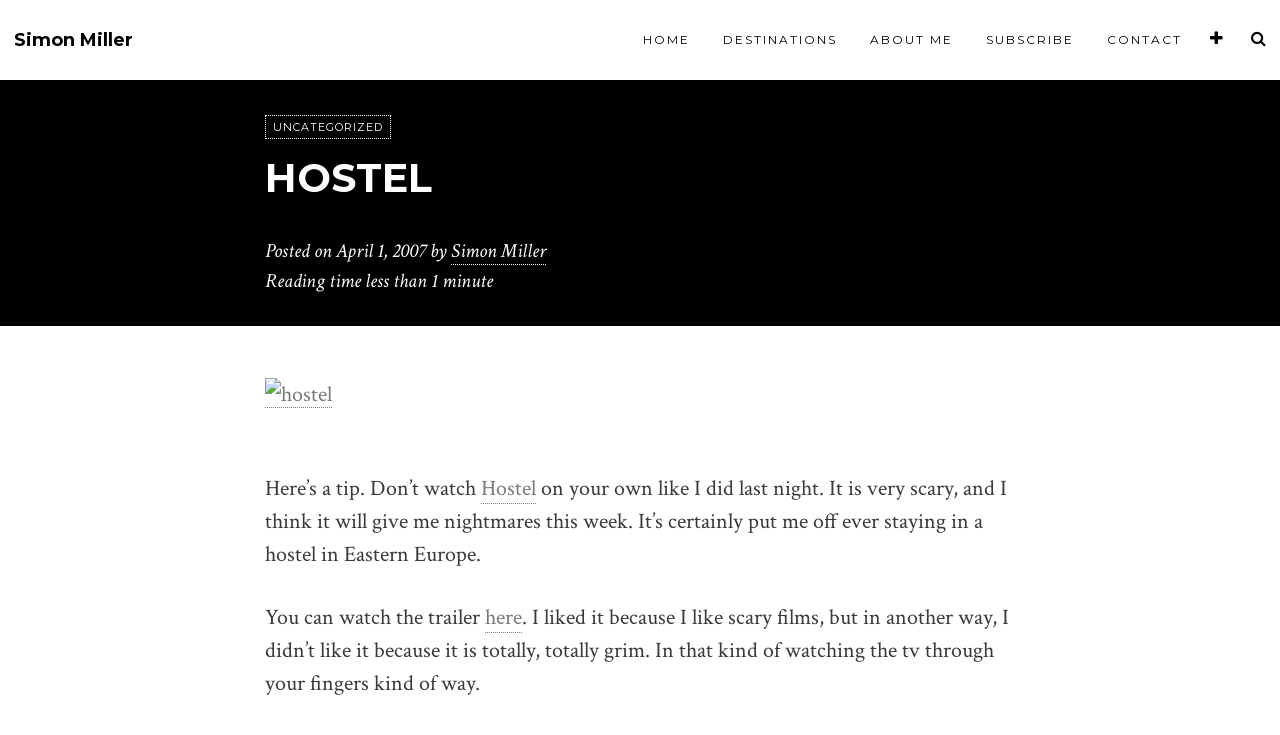

--- FILE ---
content_type: text/html; charset=UTF-8
request_url: https://simonssite.com/hostel/
body_size: 20273
content:
<!DOCTYPE html>
<html lang="en-GB">
<head>
<meta charset="UTF-8">
<meta name="viewport" content="width=device-width, initial-scale=1">
<link rel="profile" href="http://gmpg.org/xfn/11">
<link rel="pingback" href="https://simonssite.com/xmlrpc.php">

<meta name='robots' content='index, follow, max-image-preview:large, max-snippet:-1, max-video-preview:-1' />
<!-- Jetpack Site Verification Tags -->
<meta name="google-site-verification" content="pfwexH851sEzxMizlsyp4VXuaLOlUbP7mcqAPmhoqJw" />

	<!-- This site is optimized with the Yoast SEO plugin v26.2 - https://yoast.com/wordpress/plugins/seo/ -->
	<title>Hostel - Simon Miller</title>
	<link rel="canonical" href="https://simonssite.com/hostel/" />
	<meta property="og:locale" content="en_GB" />
	<meta property="og:type" content="article" />
	<meta property="og:title" content="Hostel - Simon Miller" />
	<meta property="og:description" content="Here&rsquo;s a tip. Don&rsquo;t watch Hostel on your own like I did last night. It is very scary, and I think it will give me nightmares this week. It&rsquo;s certainly put me off ever staying in a hostel in Eastern Europe. You can watch the trailer here. I liked it because I like scary films, [&hellip;]" />
	<meta property="og:url" content="https://simonssite.com/hostel/" />
	<meta property="og:site_name" content="Simon Miller" />
	<meta property="article:publisher" content="https:/facebook.com/simonmiller/" />
	<meta property="article:author" content="https:/facebook.com/simonmiller/" />
	<meta property="article:published_time" content="2007-04-01T17:11:00+00:00" />
	<meta property="og:image" content="http://simonkmiller.com/wp-content/photos/hostel.jpg" />
	<meta name="author" content="Simon Miller" />
	<meta name="twitter:card" content="summary_large_image" />
	<meta name="twitter:creator" content="@simon_miller" />
	<meta name="twitter:site" content="@simon_miller" />
	<meta name="twitter:label1" content="Written by" />
	<meta name="twitter:data1" content="Simon Miller" />
	<script type="application/ld+json" class="yoast-schema-graph">{"@context":"https://schema.org","@graph":[{"@type":"Article","@id":"https://simonssite.com/hostel/#article","isPartOf":{"@id":"https://simonssite.com/hostel/"},"author":{"name":"Simon Miller","@id":"https://simonssite.com/#/schema/person/23762e3ad56e668332f1623bfdb97a4b"},"headline":"Hostel","datePublished":"2007-04-01T17:11:00+00:00","mainEntityOfPage":{"@id":"https://simonssite.com/hostel/"},"wordCount":91,"commentCount":0,"publisher":{"@id":"https://simonssite.com/#/schema/person/23762e3ad56e668332f1623bfdb97a4b"},"image":{"@id":"https://simonssite.com/hostel/#primaryimage"},"thumbnailUrl":"http://simonkmiller.com/wp-content/photos/hostel.jpg","keywords":["Film / TV"],"articleSection":["Uncategorized"],"inLanguage":"en-GB","potentialAction":[{"@type":"CommentAction","name":"Comment","target":["https://simonssite.com/hostel/#respond"]}]},{"@type":"WebPage","@id":"https://simonssite.com/hostel/","url":"https://simonssite.com/hostel/","name":"Hostel - Simon Miller","isPartOf":{"@id":"https://simonssite.com/#website"},"primaryImageOfPage":{"@id":"https://simonssite.com/hostel/#primaryimage"},"image":{"@id":"https://simonssite.com/hostel/#primaryimage"},"thumbnailUrl":"http://simonkmiller.com/wp-content/photos/hostel.jpg","datePublished":"2007-04-01T17:11:00+00:00","breadcrumb":{"@id":"https://simonssite.com/hostel/#breadcrumb"},"inLanguage":"en-GB","potentialAction":[{"@type":"ReadAction","target":["https://simonssite.com/hostel/"]}]},{"@type":"ImageObject","inLanguage":"en-GB","@id":"https://simonssite.com/hostel/#primaryimage","url":"http://simonkmiller.com/wp-content/photos/hostel.jpg","contentUrl":"http://simonkmiller.com/wp-content/photos/hostel.jpg"},{"@type":"BreadcrumbList","@id":"https://simonssite.com/hostel/#breadcrumb","itemListElement":[{"@type":"ListItem","position":1,"name":"Home","item":"https://simonssite.com/"},{"@type":"ListItem","position":2,"name":"Hostel"}]},{"@type":"WebSite","@id":"https://simonssite.com/#website","url":"https://simonssite.com/","name":"Simon Miller","description":"Travels around the world","publisher":{"@id":"https://simonssite.com/#/schema/person/23762e3ad56e668332f1623bfdb97a4b"},"potentialAction":[{"@type":"SearchAction","target":{"@type":"EntryPoint","urlTemplate":"https://simonssite.com/?s={search_term_string}"},"query-input":{"@type":"PropertyValueSpecification","valueRequired":true,"valueName":"search_term_string"}}],"inLanguage":"en-GB"},{"@type":["Person","Organization"],"@id":"https://simonssite.com/#/schema/person/23762e3ad56e668332f1623bfdb97a4b","name":"Simon Miller","image":{"@type":"ImageObject","inLanguage":"en-GB","@id":"https://simonssite.com/#/schema/person/image/","url":"https://secure.gravatar.com/avatar/f638b9ade3afd80cdc6744018ec65ffdf87347607079e3197fbe7998e313b9e2?s=96&d=mm&r=g","contentUrl":"https://secure.gravatar.com/avatar/f638b9ade3afd80cdc6744018ec65ffdf87347607079e3197fbe7998e313b9e2?s=96&d=mm&r=g","caption":"Simon Miller"},"logo":{"@id":"https://simonssite.com/#/schema/person/image/"},"sameAs":["https:/facebook.com/simonmiller/","https://instagram.com/simonmiller/"]}]}</script>
	<!-- / Yoast SEO plugin. -->


<link rel='dns-prefetch' href='//secure.gravatar.com' />
<link rel='dns-prefetch' href='//www.googletagmanager.com' />
<link rel='dns-prefetch' href='//stats.wp.com' />
<link rel='dns-prefetch' href='//fonts.googleapis.com' />
<link rel='dns-prefetch' href='//v0.wordpress.com' />
<link rel="alternate" type="application/rss+xml" title="Simon Miller &raquo; Feed" href="https://simonssite.com/feed/" />
<link rel="alternate" type="application/rss+xml" title="Simon Miller &raquo; Comments Feed" href="https://simonssite.com/comments/feed/" />
<link rel="alternate" type="application/rss+xml" title="Simon Miller &raquo; Hostel Comments Feed" href="https://simonssite.com/hostel/feed/" />
<link rel="alternate" title="oEmbed (JSON)" type="application/json+oembed" href="https://simonssite.com/wp-json/oembed/1.0/embed?url=https%3A%2F%2Fsimonssite.com%2Fhostel%2F" />
<link rel="alternate" title="oEmbed (XML)" type="text/xml+oembed" href="https://simonssite.com/wp-json/oembed/1.0/embed?url=https%3A%2F%2Fsimonssite.com%2Fhostel%2F&#038;format=xml" />
<style id='wp-img-auto-sizes-contain-inline-css' type='text/css'>
img:is([sizes=auto i],[sizes^="auto," i]){contain-intrinsic-size:3000px 1500px}
/*# sourceURL=wp-img-auto-sizes-contain-inline-css */
</style>

<link rel='stylesheet' id='twb-open-sans-css' href='https://fonts.googleapis.com/css?family=Open+Sans%3A300%2C400%2C500%2C600%2C700%2C800&#038;display=swap&#038;ver=6.9' type='text/css' media='all' />
<link rel='stylesheet' id='twb-global-css' href='https://simonssite.com/wp-content/plugins/wd-instagram-feed/booster/assets/css/global.css?ver=1.0.0' type='text/css' media='all' />
<link rel='stylesheet' id='jetpack_related-posts-css' href='https://simonssite.com/wp-content/plugins/jetpack/modules/related-posts/related-posts.css?ver=20240116' type='text/css' media='all' />
<style id='wp-emoji-styles-inline-css' type='text/css'>

	img.wp-smiley, img.emoji {
		display: inline !important;
		border: none !important;
		box-shadow: none !important;
		height: 1em !important;
		width: 1em !important;
		margin: 0 0.07em !important;
		vertical-align: -0.1em !important;
		background: none !important;
		padding: 0 !important;
	}
/*# sourceURL=wp-emoji-styles-inline-css */
</style>
<link rel='stylesheet' id='wp-block-library-css' href='https://simonssite.com/wp-includes/css/dist/block-library/style.min.css?ver=6.9' type='text/css' media='all' />
<style id='global-styles-inline-css' type='text/css'>
:root{--wp--preset--aspect-ratio--square: 1;--wp--preset--aspect-ratio--4-3: 4/3;--wp--preset--aspect-ratio--3-4: 3/4;--wp--preset--aspect-ratio--3-2: 3/2;--wp--preset--aspect-ratio--2-3: 2/3;--wp--preset--aspect-ratio--16-9: 16/9;--wp--preset--aspect-ratio--9-16: 9/16;--wp--preset--color--black: #000000;--wp--preset--color--cyan-bluish-gray: #abb8c3;--wp--preset--color--white: #ffffff;--wp--preset--color--pale-pink: #f78da7;--wp--preset--color--vivid-red: #cf2e2e;--wp--preset--color--luminous-vivid-orange: #ff6900;--wp--preset--color--luminous-vivid-amber: #fcb900;--wp--preset--color--light-green-cyan: #7bdcb5;--wp--preset--color--vivid-green-cyan: #00d084;--wp--preset--color--pale-cyan-blue: #8ed1fc;--wp--preset--color--vivid-cyan-blue: #0693e3;--wp--preset--color--vivid-purple: #9b51e0;--wp--preset--gradient--vivid-cyan-blue-to-vivid-purple: linear-gradient(135deg,rgb(6,147,227) 0%,rgb(155,81,224) 100%);--wp--preset--gradient--light-green-cyan-to-vivid-green-cyan: linear-gradient(135deg,rgb(122,220,180) 0%,rgb(0,208,130) 100%);--wp--preset--gradient--luminous-vivid-amber-to-luminous-vivid-orange: linear-gradient(135deg,rgb(252,185,0) 0%,rgb(255,105,0) 100%);--wp--preset--gradient--luminous-vivid-orange-to-vivid-red: linear-gradient(135deg,rgb(255,105,0) 0%,rgb(207,46,46) 100%);--wp--preset--gradient--very-light-gray-to-cyan-bluish-gray: linear-gradient(135deg,rgb(238,238,238) 0%,rgb(169,184,195) 100%);--wp--preset--gradient--cool-to-warm-spectrum: linear-gradient(135deg,rgb(74,234,220) 0%,rgb(151,120,209) 20%,rgb(207,42,186) 40%,rgb(238,44,130) 60%,rgb(251,105,98) 80%,rgb(254,248,76) 100%);--wp--preset--gradient--blush-light-purple: linear-gradient(135deg,rgb(255,206,236) 0%,rgb(152,150,240) 100%);--wp--preset--gradient--blush-bordeaux: linear-gradient(135deg,rgb(254,205,165) 0%,rgb(254,45,45) 50%,rgb(107,0,62) 100%);--wp--preset--gradient--luminous-dusk: linear-gradient(135deg,rgb(255,203,112) 0%,rgb(199,81,192) 50%,rgb(65,88,208) 100%);--wp--preset--gradient--pale-ocean: linear-gradient(135deg,rgb(255,245,203) 0%,rgb(182,227,212) 50%,rgb(51,167,181) 100%);--wp--preset--gradient--electric-grass: linear-gradient(135deg,rgb(202,248,128) 0%,rgb(113,206,126) 100%);--wp--preset--gradient--midnight: linear-gradient(135deg,rgb(2,3,129) 0%,rgb(40,116,252) 100%);--wp--preset--font-size--small: 13px;--wp--preset--font-size--medium: 20px;--wp--preset--font-size--large: 36px;--wp--preset--font-size--x-large: 42px;--wp--preset--spacing--20: 0.44rem;--wp--preset--spacing--30: 0.67rem;--wp--preset--spacing--40: 1rem;--wp--preset--spacing--50: 1.5rem;--wp--preset--spacing--60: 2.25rem;--wp--preset--spacing--70: 3.38rem;--wp--preset--spacing--80: 5.06rem;--wp--preset--shadow--natural: 6px 6px 9px rgba(0, 0, 0, 0.2);--wp--preset--shadow--deep: 12px 12px 50px rgba(0, 0, 0, 0.4);--wp--preset--shadow--sharp: 6px 6px 0px rgba(0, 0, 0, 0.2);--wp--preset--shadow--outlined: 6px 6px 0px -3px rgb(255, 255, 255), 6px 6px rgb(0, 0, 0);--wp--preset--shadow--crisp: 6px 6px 0px rgb(0, 0, 0);}:where(.is-layout-flex){gap: 0.5em;}:where(.is-layout-grid){gap: 0.5em;}body .is-layout-flex{display: flex;}.is-layout-flex{flex-wrap: wrap;align-items: center;}.is-layout-flex > :is(*, div){margin: 0;}body .is-layout-grid{display: grid;}.is-layout-grid > :is(*, div){margin: 0;}:where(.wp-block-columns.is-layout-flex){gap: 2em;}:where(.wp-block-columns.is-layout-grid){gap: 2em;}:where(.wp-block-post-template.is-layout-flex){gap: 1.25em;}:where(.wp-block-post-template.is-layout-grid){gap: 1.25em;}.has-black-color{color: var(--wp--preset--color--black) !important;}.has-cyan-bluish-gray-color{color: var(--wp--preset--color--cyan-bluish-gray) !important;}.has-white-color{color: var(--wp--preset--color--white) !important;}.has-pale-pink-color{color: var(--wp--preset--color--pale-pink) !important;}.has-vivid-red-color{color: var(--wp--preset--color--vivid-red) !important;}.has-luminous-vivid-orange-color{color: var(--wp--preset--color--luminous-vivid-orange) !important;}.has-luminous-vivid-amber-color{color: var(--wp--preset--color--luminous-vivid-amber) !important;}.has-light-green-cyan-color{color: var(--wp--preset--color--light-green-cyan) !important;}.has-vivid-green-cyan-color{color: var(--wp--preset--color--vivid-green-cyan) !important;}.has-pale-cyan-blue-color{color: var(--wp--preset--color--pale-cyan-blue) !important;}.has-vivid-cyan-blue-color{color: var(--wp--preset--color--vivid-cyan-blue) !important;}.has-vivid-purple-color{color: var(--wp--preset--color--vivid-purple) !important;}.has-black-background-color{background-color: var(--wp--preset--color--black) !important;}.has-cyan-bluish-gray-background-color{background-color: var(--wp--preset--color--cyan-bluish-gray) !important;}.has-white-background-color{background-color: var(--wp--preset--color--white) !important;}.has-pale-pink-background-color{background-color: var(--wp--preset--color--pale-pink) !important;}.has-vivid-red-background-color{background-color: var(--wp--preset--color--vivid-red) !important;}.has-luminous-vivid-orange-background-color{background-color: var(--wp--preset--color--luminous-vivid-orange) !important;}.has-luminous-vivid-amber-background-color{background-color: var(--wp--preset--color--luminous-vivid-amber) !important;}.has-light-green-cyan-background-color{background-color: var(--wp--preset--color--light-green-cyan) !important;}.has-vivid-green-cyan-background-color{background-color: var(--wp--preset--color--vivid-green-cyan) !important;}.has-pale-cyan-blue-background-color{background-color: var(--wp--preset--color--pale-cyan-blue) !important;}.has-vivid-cyan-blue-background-color{background-color: var(--wp--preset--color--vivid-cyan-blue) !important;}.has-vivid-purple-background-color{background-color: var(--wp--preset--color--vivid-purple) !important;}.has-black-border-color{border-color: var(--wp--preset--color--black) !important;}.has-cyan-bluish-gray-border-color{border-color: var(--wp--preset--color--cyan-bluish-gray) !important;}.has-white-border-color{border-color: var(--wp--preset--color--white) !important;}.has-pale-pink-border-color{border-color: var(--wp--preset--color--pale-pink) !important;}.has-vivid-red-border-color{border-color: var(--wp--preset--color--vivid-red) !important;}.has-luminous-vivid-orange-border-color{border-color: var(--wp--preset--color--luminous-vivid-orange) !important;}.has-luminous-vivid-amber-border-color{border-color: var(--wp--preset--color--luminous-vivid-amber) !important;}.has-light-green-cyan-border-color{border-color: var(--wp--preset--color--light-green-cyan) !important;}.has-vivid-green-cyan-border-color{border-color: var(--wp--preset--color--vivid-green-cyan) !important;}.has-pale-cyan-blue-border-color{border-color: var(--wp--preset--color--pale-cyan-blue) !important;}.has-vivid-cyan-blue-border-color{border-color: var(--wp--preset--color--vivid-cyan-blue) !important;}.has-vivid-purple-border-color{border-color: var(--wp--preset--color--vivid-purple) !important;}.has-vivid-cyan-blue-to-vivid-purple-gradient-background{background: var(--wp--preset--gradient--vivid-cyan-blue-to-vivid-purple) !important;}.has-light-green-cyan-to-vivid-green-cyan-gradient-background{background: var(--wp--preset--gradient--light-green-cyan-to-vivid-green-cyan) !important;}.has-luminous-vivid-amber-to-luminous-vivid-orange-gradient-background{background: var(--wp--preset--gradient--luminous-vivid-amber-to-luminous-vivid-orange) !important;}.has-luminous-vivid-orange-to-vivid-red-gradient-background{background: var(--wp--preset--gradient--luminous-vivid-orange-to-vivid-red) !important;}.has-very-light-gray-to-cyan-bluish-gray-gradient-background{background: var(--wp--preset--gradient--very-light-gray-to-cyan-bluish-gray) !important;}.has-cool-to-warm-spectrum-gradient-background{background: var(--wp--preset--gradient--cool-to-warm-spectrum) !important;}.has-blush-light-purple-gradient-background{background: var(--wp--preset--gradient--blush-light-purple) !important;}.has-blush-bordeaux-gradient-background{background: var(--wp--preset--gradient--blush-bordeaux) !important;}.has-luminous-dusk-gradient-background{background: var(--wp--preset--gradient--luminous-dusk) !important;}.has-pale-ocean-gradient-background{background: var(--wp--preset--gradient--pale-ocean) !important;}.has-electric-grass-gradient-background{background: var(--wp--preset--gradient--electric-grass) !important;}.has-midnight-gradient-background{background: var(--wp--preset--gradient--midnight) !important;}.has-small-font-size{font-size: var(--wp--preset--font-size--small) !important;}.has-medium-font-size{font-size: var(--wp--preset--font-size--medium) !important;}.has-large-font-size{font-size: var(--wp--preset--font-size--large) !important;}.has-x-large-font-size{font-size: var(--wp--preset--font-size--x-large) !important;}
/*# sourceURL=global-styles-inline-css */
</style>

<style id='classic-theme-styles-inline-css' type='text/css'>
/*! This file is auto-generated */
.wp-block-button__link{color:#fff;background-color:#32373c;border-radius:9999px;box-shadow:none;text-decoration:none;padding:calc(.667em + 2px) calc(1.333em + 2px);font-size:1.125em}.wp-block-file__button{background:#32373c;color:#fff;text-decoration:none}
/*# sourceURL=/wp-includes/css/classic-themes.min.css */
</style>
<link rel='stylesheet' id='contact-form-7-css' href='https://simonssite.com/wp-content/plugins/contact-form-7/includes/css/styles.css?ver=6.1.2' type='text/css' media='all' />
<link rel='stylesheet' id='silvio-webfont-css' href='//fonts.googleapis.com/css?family=Crimson+Text%3A400%2C400italic%2C700%2C700italic%7CMontserrat%3A400%2C700' type='text/css' media='all' />
<link rel='stylesheet' id='silvio-style-css' href='https://simonssite.com/wp-content/themes/silvio/style.css?ver=6.9' type='text/css' media='all' />
<link rel='stylesheet' id='silvio-iconfont-css' href='https://simonssite.com/wp-content/themes/silvio/css/font-awesome.css?ver=6.9' type='text/css' media='all' />
<script type="text/javascript" src="https://simonssite.com/wp-includes/js/jquery/jquery.min.js?ver=3.7.1" id="jquery-core-js"></script>
<script type="text/javascript" src="https://simonssite.com/wp-includes/js/jquery/jquery-migrate.min.js?ver=3.4.1" id="jquery-migrate-js"></script>
<script type="text/javascript" src="https://simonssite.com/wp-content/plugins/wd-instagram-feed/booster/assets/js/circle-progress.js?ver=1.2.2" id="twb-circle-js"></script>
<script type="text/javascript" id="twb-global-js-extra">
/* <![CDATA[ */
var twb = {"nonce":"6401426bc4","ajax_url":"https://simonssite.com/wp-admin/admin-ajax.php","plugin_url":"https://simonssite.com/wp-content/plugins/wd-instagram-feed/booster","href":"https://simonssite.com/wp-admin/admin.php?page=twb_instagram-feed"};
var twb = {"nonce":"6401426bc4","ajax_url":"https://simonssite.com/wp-admin/admin-ajax.php","plugin_url":"https://simonssite.com/wp-content/plugins/wd-instagram-feed/booster","href":"https://simonssite.com/wp-admin/admin.php?page=twb_instagram-feed"};
//# sourceURL=twb-global-js-extra
/* ]]> */
</script>
<script type="text/javascript" src="https://simonssite.com/wp-content/plugins/wd-instagram-feed/booster/assets/js/global.js?ver=1.0.0" id="twb-global-js"></script>
<script type="text/javascript" id="jetpack_related-posts-js-extra">
/* <![CDATA[ */
var related_posts_js_options = {"post_heading":"h4"};
//# sourceURL=jetpack_related-posts-js-extra
/* ]]> */
</script>
<script type="text/javascript" src="https://simonssite.com/wp-content/plugins/jetpack/_inc/build/related-posts/related-posts.min.js?ver=20240116" id="jetpack_related-posts-js"></script>

<!-- Google tag (gtag.js) snippet added by Site Kit -->
<!-- Google Analytics snippet added by Site Kit -->
<script type="text/javascript" src="https://www.googletagmanager.com/gtag/js?id=G-BNCRSXW2B1" id="google_gtagjs-js" async></script>
<script type="text/javascript" id="google_gtagjs-js-after">
/* <![CDATA[ */
window.dataLayer = window.dataLayer || [];function gtag(){dataLayer.push(arguments);}
gtag("set","linker",{"domains":["simonssite.com"]});
gtag("js", new Date());
gtag("set", "developer_id.dZTNiMT", true);
gtag("config", "G-BNCRSXW2B1");
//# sourceURL=google_gtagjs-js-after
/* ]]> */
</script>
<link rel="https://api.w.org/" href="https://simonssite.com/wp-json/" /><link rel="alternate" title="JSON" type="application/json" href="https://simonssite.com/wp-json/wp/v2/posts/1209" /><link rel="EditURI" type="application/rsd+xml" title="RSD" href="https://simonssite.com/xmlrpc.php?rsd" />
<meta name="generator" content="WordPress 6.9" />
<link rel='shortlink' href='https://wp.me/s75mTw-hostel' />
<meta name="generator" content="Site Kit by Google 1.164.0" />	<style>img#wpstats{display:none}</style>
		<style type="text/css">
.entry-summary a:hover,
.entry-content a:hover,
a.comment-reply-link:hover,
.comment-content a:hover {
	color: #000;
	border-bottom: 1px solid #000;
}
a.more-link:hover,
.st-button:hover,
button:hover,
input[type="submit"]:hover,
input[type="button"]:hover,
input[type="reset"]:hover,
.comment-navigation a:hover,
.nav-links a div:hover {
	color: #000;
	border: 1px solid #000;
}
a.more-link:active,
.st-button:active,
button:active,
input[type="submit"]:active,
input[type="button"]:active,
input[type="reset"]:active,
.comment-navigation a:active,
.nav-links a div:active {
	background-color: #f0f0f0;
	border: 1px solid #f0f0f0;
}
.site-info p.info a:hover,
.site-info ul.menu-social li a:hover {
	color: #000;
}
.silvio-single-bg-color {
	background-color: #000;
}
.post-grid.post-grid-nobg:nth-of-type(4n+1) {
	background-color: #FFA398;
}
.post-grid.post-grid-nobg:nth-of-type(4n+2) {
	background-color: #FFC48C;
}
.post-grid.post-grid-nobg:nth-of-type(4n+3) {
	background-color: #E2D6C4;
}
.post-grid.post-grid-nobg:nth-of-type(4n+4) {
	background-color: #9AD9D2;
}
.image-header {
	background-image: -webkit-linear-gradient(90deg, #16222A 10%, #3A6073 90%);
	background-image:    -moz-linear-gradient(90deg, #16222A 10%, #3A6073 90%);
	background-image:     -ms-linear-gradient(90deg, #16222A 10%, #3A6073 90%);
	background-image:      -o-linear-gradient(90deg, #16222A 10%, #3A6073 90%);
	background-image:         linear-gradient(90deg, #16222A 10%, #3A6073 90%);     
}
</style>
<style type="text/css">.recentcomments a{display:inline !important;padding:0 !important;margin:0 !important;}</style>	<style type="text/css">
			.image-header {
			background-image: url("https://simonssite.com/wp-content/uploads/2016/01/cropped-DSC04249.jpg");
			margin-bottom: 0px;
			min-height: 200px;
		}
		@media (min-width: 768px) {
			.image-header {
				padding: 100px 0px;
				margin-bottom: 0px;
				min-height: 325px;
			}
		}
			.site-title,
		.site-title a,
		.site-description,
		.image-header ul.menu-social li a {
			color: #ffffff;
		}
		.site-description:before {
			border-top: 1px dotted #ffffff;
			border-bottom: 1px dotted #ffffff;
		}
		</style>
	<link rel="icon" href="https://simonssite.com/wp-content/uploads/2016/02/cropped-Simon-Miller-1-32x32.png" sizes="32x32" />
<link rel="icon" href="https://simonssite.com/wp-content/uploads/2016/02/cropped-Simon-Miller-1-192x192.png" sizes="192x192" />
<link rel="apple-touch-icon" href="https://simonssite.com/wp-content/uploads/2016/02/cropped-Simon-Miller-1-180x180.png" />
<meta name="msapplication-TileImage" content="https://simonssite.com/wp-content/uploads/2016/02/cropped-Simon-Miller-1-270x270.png" />
		<style type="text/css" id="wp-custom-css">
			body:not(.page-id-1646) .grecaptcha-badge {
	display: none;
}

#content {
    overflow: hidden;
}
.nav-links a div {
    word-break: break-all;
}
		</style>
		<link rel='stylesheet' id='wdi_font-tenweb-css' href='https://simonssite.com/wp-content/plugins/wd-instagram-feed/css/tenweb-fonts/fonts.css?ver=2.4.35' type='text/css' media='all' />
<link rel='stylesheet' id='wdi_frontend-css' href='https://simonssite.com/wp-content/plugins/wd-instagram-feed/css/wdi_frontend.min.css?ver=2.4.35' type='text/css' media='all' />
<link rel='stylesheet' id='wdi_theme_1-css' href='https://simonssite.com/wp-content/uploads/wd-instagram-feed/wdi_theme_1.css?key=657d7770a7db3&#038;ver=6.9' type='text/css' media='all' />
<style id='generate_feed_styles-inline-css' type='text/css'>
      #wdi_feed_0 .wdi_feed_header {
        display: none; /*if display-header is true display:block*/
      }
            #wdi_feed_0 .wdi_header_user_text {
        padding-top: 11px;
      }

      #wdi_feed_0 .wdi_header_user_text h3 {
        margin-top: 11px;
      }

      #wdi_feed_0 .wdi_media_info {
        display: none      }

      #wdi_feed_0 .wdi_feed_item {
        width: 33.333333333333%; /*thumbnail_size*/
        line-height: 0;
      }

            @media screen and (min-width: 800px) and (max-width: 1024px) {
        #wdi_feed_0 .wdi_feed_item {
          width: 33.333333333333%; /*thumbnail_size*/
          margin: 0;
          display: inline-block;
          vertical-align: top;
          overflow: hidden;
        }

        #wdi_feed_0 .wdi_feed_container {
          width: 100%;
          margin: 0 auto;
          background-color: #FFFFFF; /*feed_container_bg_color*/
        }
      }

      @media screen and (min-width: 480px) and (max-width: 800px) {
        #wdi_feed_0 .wdi_feed_item {
          width: 50%; /*thumbnail_size*/
          margin: 0;
          display: inline-block;
          vertical-align: top;
          overflow: hidden;
        }

        #wdi_feed_0 .wdi_feed_container {
          width: 100%;
          margin: 0 auto;
          background-color: #FFFFFF; /*feed_container_bg_color*/
        }
      }

      @media screen and (max-width: 480px) {
        #wdi_feed_0 .wdi_feed_item {
          width: 100%; /*thumbnail_size*/
          margin: 0;
          display: inline-block;
          vertical-align: top;
          overflow: hidden;
        }

        #wdi_feed_0 .wdi_feed_container {
          width: 100%;
          margin: 0 auto;
          background-color: #FFFFFF; /*feed_container_bg_color*/
        }
      }
    
/*# sourceURL=generate_feed_styles-inline-css */
</style>
</head>

<body class="wp-singular post-template-default single single-post postid-1209 single-format-standard wp-theme-silvio">
	<div id="page" class="hfeed site">

		<header id="masthead" class="site-header" role="banner">
			<div id="navbar" class="navbar">
				<div class="silvio-menu-container">
										<div class='silvio-logo'>
						<h1 class="site-title-logo"><a href="https://simonssite.com/" rel="home">Simon Miller</a></h1>
					</div><!-- .silvio-logo -->
															<div class="menu-search"><i class="fa fa-search"></i></div>
										<div class="menu-sidebar"><i class="fa fa-plus"></i></div>
										<div class="menu-toggle"><i class="fa fa-bars"></i></div>
					<nav id="site-navigation" class="navigation main-navigation" role="navigation">
						<div class="menu-main-menu-container"><ul id="menu-main-menu" class="nav-menu"><li id="menu-item-1640" class="menu-item menu-item-type-custom menu-item-object-custom menu-item-home menu-item-1640"><a href="http://simonssite.com">Home</a></li>
<li id="menu-item-1641" class="menu-item menu-item-type-custom menu-item-object-custom menu-item-has-children menu-item-1641"><a href="#">Destinations</a>
<ul class="sub-menu">
	<li id="menu-item-2189" class="menu-item menu-item-type-taxonomy menu-item-object-category menu-item-2189"><a href="https://simonssite.com/category/amsterdam/">Amsterdam</a></li>
	<li id="menu-item-1642" class="menu-item menu-item-type-taxonomy menu-item-object-category menu-item-1642"><a href="https://simonssite.com/category/argentina/">Argentina</a></li>
	<li id="menu-item-2303" class="menu-item menu-item-type-taxonomy menu-item-object-category menu-item-2303"><a href="https://simonssite.com/category/berlin/">Berlin</a></li>
	<li id="menu-item-3383" class="menu-item menu-item-type-taxonomy menu-item-object-category menu-item-3383"><a href="https://simonssite.com/category/bratislava/">Bratislava</a></li>
	<li id="menu-item-1643" class="menu-item menu-item-type-taxonomy menu-item-object-category menu-item-1643"><a href="https://simonssite.com/category/brazil/">Brazil</a></li>
	<li id="menu-item-2730" class="menu-item menu-item-type-taxonomy menu-item-object-category menu-item-2730"><a href="https://simonssite.com/category/finland/">Finland</a></li>
	<li id="menu-item-1713" class="menu-item menu-item-type-taxonomy menu-item-object-category menu-item-1713"><a href="https://simonssite.com/category/iceland/">Iceland</a></li>
	<li id="menu-item-1644" class="menu-item menu-item-type-taxonomy menu-item-object-category menu-item-1644"><a href="https://simonssite.com/category/japan/">Japan</a></li>
	<li id="menu-item-3967" class="menu-item menu-item-type-taxonomy menu-item-object-category menu-item-has-children menu-item-3967"><a href="https://simonssite.com/category/norway/">Norway</a>
	<ul class="sub-menu">
		<li id="menu-item-3968" class="menu-item menu-item-type-taxonomy menu-item-object-category menu-item-3968"><a href="https://simonssite.com/category/norway/oslo/">Oslo</a></li>
	</ul>
</li>
	<li id="menu-item-5358" class="menu-item menu-item-type-taxonomy menu-item-object-category menu-item-has-children menu-item-5358"><a href="https://simonssite.com/category/portugal/">Portugal</a>
	<ul class="sub-menu">
		<li id="menu-item-5359" class="menu-item menu-item-type-taxonomy menu-item-object-category menu-item-5359"><a href="https://simonssite.com/category/portugal/lisbon/">Lisbon</a></li>
		<li id="menu-item-5360" class="menu-item menu-item-type-taxonomy menu-item-object-category menu-item-5360"><a href="https://simonssite.com/category/portugal/sintra/">Sintra</a></li>
	</ul>
</li>
	<li id="menu-item-5141" class="menu-item menu-item-type-taxonomy menu-item-object-category menu-item-has-children menu-item-5141"><a href="https://simonssite.com/category/southkorea/">South Korea</a>
	<ul class="sub-menu">
		<li id="menu-item-5142" class="menu-item menu-item-type-taxonomy menu-item-object-category menu-item-5142"><a href="https://simonssite.com/category/southkorea/seoul/">Seoul</a></li>
	</ul>
</li>
	<li id="menu-item-3604" class="menu-item menu-item-type-taxonomy menu-item-object-category menu-item-has-children menu-item-3604"><a href="https://simonssite.com/category/spain/">Spain</a>
	<ul class="sub-menu">
		<li id="menu-item-2026" class="menu-item menu-item-type-taxonomy menu-item-object-category menu-item-2026"><a href="https://simonssite.com/category/barcelona/">Barcelona</a></li>
		<li id="menu-item-3603" class="menu-item menu-item-type-taxonomy menu-item-object-category menu-item-3603"><a href="https://simonssite.com/category/madrid/">Madrid</a></li>
	</ul>
</li>
	<li id="menu-item-2970" class="menu-item menu-item-type-taxonomy menu-item-object-category menu-item-2970"><a href="https://simonssite.com/category/stockholm/">Stockholm</a></li>
	<li id="menu-item-2969" class="menu-item menu-item-type-taxonomy menu-item-object-category menu-item-2969"><a href="https://simonssite.com/category/tallinn/">Tallinn</a></li>
	<li id="menu-item-3142" class="menu-item menu-item-type-taxonomy menu-item-object-category menu-item-3142"><a href="https://simonssite.com/category/vienna/">Vienna</a></li>
	<li id="menu-item-4714" class="menu-item menu-item-type-taxonomy menu-item-object-category menu-item-has-children menu-item-4714"><a href="https://simonssite.com/category/vietnam/">Vietnam</a>
	<ul class="sub-menu">
		<li id="menu-item-4715" class="menu-item menu-item-type-taxonomy menu-item-object-category menu-item-4715"><a href="https://simonssite.com/category/vietnam/ho-chi-minh/">Ho Chi Minh</a></li>
		<li id="menu-item-5025" class="menu-item menu-item-type-taxonomy menu-item-object-category menu-item-5025"><a href="https://simonssite.com/category/vietnam/phu-quoc/">Phú Quốc</a></li>
	</ul>
</li>
</ul>
</li>
<li id="menu-item-1720" class="menu-item menu-item-type-post_type menu-item-object-page menu-item-1720"><a href="https://simonssite.com/about-me-2/">About Me</a></li>
<li id="menu-item-3305" class="menu-item menu-item-type-post_type menu-item-object-page menu-item-3305"><a href="https://simonssite.com/subscribe/">Subscribe</a></li>
<li id="menu-item-1648" class="menu-item menu-item-type-post_type menu-item-object-page menu-item-1648"><a href="https://simonssite.com/contact/">Contact</a></li>
</ul></div>					</nav><!-- #site-navigation -->
				</div><!-- .container -->
			</div><!-- #navbar -->
		</header><!-- #masthead -->

		

<section id="content" class="site-content">
	<div id="primary" class="content-area">
		<main id="main" class="site-main" role="main">

					
						
<article id="post-1209" class="silvio-hentry post-1209 post type-post status-publish format-standard hentry category-uncategorized tag-film-tv">
	<section class="silvio-single-bg silvio-single-bg-color">
		<div class="container">
			<div class="row">
				<div class="col-xs-12 col-sm-10 col-sm-offset-1 col-md-8 col-md-offset-2 textcenter-xs">
					<header class="entry-header">
						<div class="entry-meta textcenter-xs textleft-sm"><span class="categories-links-index"><a href="https://simonssite.com/category/uncategorized/" rel="category tag">Uncategorized</a></span></div><!-- .entry-meta -->
						<h1 class="entry-title textcenter-xs textleft-sm">Hostel</h1>						<div class="more-entry-meta textcenter-xs textleft-sm">
							<div class="entry-meta"><span class="posted-on">Posted on <span class="date"><time class="entry-date published updated" datetime="2007-04-01T17:11:00+00:00">April 1, 2007</time></span></span><span class="byline"> by <span class="author vcard"><a class="url fn n" href="https://simonssite.com/author/simonmiller/">Simon Miller</a></span></span></div>
							<div class="entry-meta"><span class="reading-time">Reading time <span class="estimated-time">less than 1 minute</span></span></div>
						</div>
					</header><!-- .entry-header -->  
				</div><!-- .col-xs-10 -->
			</div><!-- .row -->
		</div><!-- .container -->
		<div class="overlay"></div>	
	</section>
	<div class="container">
		<div class="row">
			<div class="col-xs-12 col-sm-10 col-sm-offset-1 col-md-8 col-md-offset-2">
				<div class="entry-content">
					<p><a title="hostel" href="http://www.hostelfilm.com" target="_blank"><img fetchpriority="high" decoding="async" width="435" height="189" class="pp_empty" alt="hostel" src="http://simonkmiller.com/wp-content/photos/hostel.jpg" /></a></p>
<p>Here&rsquo;s a tip. Don&rsquo;t watch <a target="_blank" href="http://www.hostelfilm.com/">Hostel</a> on your own like I did last night. It is very scary, and I think it will give me nightmares this week. It&rsquo;s certainly put me off ever staying in a hostel in Eastern Europe.</p>
<p>You can watch the trailer <a target="_blank" href="http://www.apple.com/trailers/lions_gate/hostel/">here</a>. I liked it because I like scary films, but in another way, I didn&rsquo;t like it because it is totally, totally grim. In that kind of watching the tv through your fingers kind of way.</p>
<div class="blogger-post-footer"><img decoding="async" width="1" height="1" src="https://blogger.googleusercontent.com/tracker/4708247255265172802-4491491940797380855?l=simonm-example.blogspot.com" alt="" /></div>
<div id='jp-relatedposts' class='jp-relatedposts' >
<h3 class="jp-relatedposts-headline"><em>Related</em></h3>
</div>
				</div><!-- .entry-content -->
				<footer class="entry-footer">
								<div class="entry-meta textcenter-xs">
					<span class="tags-links"><a href="https://simonssite.com/tag/film-tv/" rel="tag">Film / TV</a></span><span class="post-comments"><a href="https://simonssite.com/hostel/#respond" class="comments-link" >0 comments</a></span>										</div><!-- .entry-meta -->
				</footer><!-- .entry-footer -->
			</div><!-- .col-xs-10 -->
		</div><!-- .row -->
	</div><!-- .container -->
</article><!-- #post-## -->
						<div class="container">
							<div class="row">
								<div class="col-xs-12 col-sm-10 col-sm-offset-1 col-md-8 col-md-offset-2">
									<nav class="navigation post-navigation" role="navigation">
		<h1 class="screen-reader-text">Post navigation</h1>
		<div class="nav-links">
			<a href="https://simonssite.com/time-to-get-on-facebook/" rel="prev"><div class="nav-previous"><i class="fa fa-angle-double-left"></i> Time to get on Facebook!</div></a><a href="https://simonssite.com/a-bad-day/" rel="next"><div class="nav-next">A bad day <i class="fa fa-angle-double-right"></i></div></a>		</div><!-- .nav-links -->
	</nav><!-- .navigation -->
	
								
<div id="comments" class="comments-area">

	
		<div id="respond" class="comment-respond">
		<h3 id="reply-title" class="comment-reply-title">Leave a Reply <small><a rel="nofollow" id="cancel-comment-reply-link" href="/hostel/#respond" style="display:none;">Cancel reply</a></small></h3><form action="https://simonssite.com/wp-comments-post.php" method="post" id="commentform" class="comment-form"><p class="comment-notes"><span id="email-notes">Your email address will not be published.</span> <span class="required-field-message">Required fields are marked <span class="required">*</span></span></p><p class="comment-form-comment"><label for="comment">Comment <span class="required">*</span></label> <textarea id="comment" name="comment" cols="45" rows="8" maxlength="65525" required="required"></textarea></p><p class="comment-form-author"><label for="author">Name <span class="required">*</span></label> <input id="author" name="author" type="text" value="" size="30" maxlength="245" autocomplete="name" required="required" /></p>
<p class="comment-form-email"><label for="email">Email <span class="required">*</span></label> <input id="email" name="email" type="text" value="" size="30" maxlength="100" aria-describedby="email-notes" autocomplete="email" required="required" /></p>
<p class="comment-form-url"><label for="url">Website</label> <input id="url" name="url" type="text" value="" size="30" maxlength="200" autocomplete="url" /></p>
<p class="comment-subscription-form"><input type="checkbox" name="subscribe_comments" id="subscribe_comments" value="subscribe" style="width: auto; -moz-appearance: checkbox; -webkit-appearance: checkbox;" /> <label class="subscribe-label" id="subscribe-label" for="subscribe_comments">Notify me of follow-up comments by email.</label></p><p class="form-submit"><input name="submit" type="submit" id="submit" class="submit" value="Post Comment" /> <input type='hidden' name='comment_post_ID' value='1209' id='comment_post_ID' />
<input type='hidden' name='comment_parent' id='comment_parent' value='0' />
</p><p style="display: none;"><input type="hidden" id="akismet_comment_nonce" name="akismet_comment_nonce" value="0f5c5ac000" /></p><p style="display: none !important;" class="akismet-fields-container" data-prefix="ak_"><label>&#916;<textarea name="ak_hp_textarea" cols="45" rows="8" maxlength="100"></textarea></label><input type="hidden" id="ak_js_1" name="ak_js" value="83"/><script>document.getElementById( "ak_js_1" ).setAttribute( "value", ( new Date() ).getTime() );</script></p></form>	</div><!-- #respond -->
	<p class="akismet_comment_form_privacy_notice">This site uses Akismet to reduce spam. <a href="https://akismet.com/privacy/" target="_blank" rel="nofollow noopener">Learn how your comment data is processed.</a></p>
</div><!-- #comments -->								</div><!-- .col-xs-10 -->
							</div><!-- .row -->
						</div><!-- .container -->

					
		</main><!-- #main -->
	</div><!-- #primary -->
</section><!-- #main -->

		
				<aside class="silvio-modal silvio-search">
			<a href="#close" class="silvio-close-modal silvio-close-search" title="Close Search (ESC)"><i class="fa fa-times"></i></a>
			<form method="get" id="searchform" action="https://simonssite.com/">
				<input type="text" class="field" name="s" id="s" autocomplete="off" placeholder="Search ..." />
			</form>
		</aside>
		
				<aside class="silvio-modal silvio-sidebar">
			<a href="#close" class="silvio-close-modal silvio-close-sidebar" title="Close Search (ESC)"><i class="fa fa-times"></i></a>
			<div id="secondary" class="col-xs-12 col-sm-8 col-sm-offset-2 col-md-6 col-md-offset-3 col-lg-4 col-lg-offset-4 sidebar" role="complementary">
				Instagram    <div id="wdi_feed_0" class="wdi_feed_main_container wdi_layout_th wdi_feed_theme_1 wdi_feed_thumbnail_1"  >
      <div class="wdi_js_error">Something is wrong.<br /></div><div class="wdi_token_error wdi_hidden">Instagram token error.</div><div class="wdi_private_feed_error wdi_hidden"><span></span></div><div class="wdi_check_fontawesome wdi_hidden"><i></i></div>      <div id="wdi_spider_popup_loading_0" class="wdi_spider_popup_loading"></div>
      <div id="wdi_spider_popup_overlay_0" class="wdi_spider_popup_overlay" onclick="wdi_spider_destroypopup(1000)"></div>
      <div class="wdi_feed_container">
        <div class="wdi_feed_info">
          <div id="wdi_feed_0_header" class='wdi_feed_header'></div>
          <div id="wdi_feed_0_users" class='wdi_feed_users'>
                  <div class="wdi_single_user">
        <div class="wdi_header_user_text ">
                                <div class="wdi_user_controls">
              <div class="wdi_follow_btn"
                   onclick="window.open('//instagram.com/simonmiller','_blank')">
                <span>Follow</span>
              </div>
            </div>
                                      </div>
      </div>
      <div class="wdi_clear"></div>
                </div>
        </div>
                <div class="wdi_feed_wrapper wdi_col_3" wdi-res='wdi_col_3'></div>
        <div class="wdi_clear"></div>
                      <div class="wdi_load_more wdi_hidden">
                <div class="wdi_load_more_container">
                  <div class="wdi_load_more_wrap">
                    <div class="wdi_load_more_wrap_inner">
                      <div class="wdi_load_more_text">Load More</div>
                    </div>
                  </div>
                </div>
              </div>
              <div class="wdi_spinner">
                <div class="wdi_spinner_container">
                  <div class="wdi_spinner_wrap">
                    <div class="wdi_spinner_wrap_inner"><i class="wdi_load_more_spinner tenweb-i tenweb-i-spinner"></i></div>
                  </div>
                </div>
              </div>
                    </div>
      <div class="wdi_front_overlay"></div>
    </div>
        <script></script>    
		<aside id="recent-posts-2" class="widget widget_recent_entries">
		<h3 class="widget-title">Recent Posts</h3>
		<ul>
											<li>
					<a href="https://simonssite.com/lisbon-day-7-coming-home/">Lisbon Day 7 &#8211; coming home</a>
									</li>
											<li>
					<a href="https://simonssite.com/lisbon-day-6-a-fishy-museum-and-gorgeous-sunset/">Lisbon Day 6 &#8211; a fishy museum and gorgeous sunset</a>
									</li>
											<li>
					<a href="https://simonssite.com/lisbon-day-5-a-day-trip-to-sintra-how-not-to-do-it/">Lisbon Day 5: A day trip to Sintra (how not to do it)</a>
									</li>
											<li>
					<a href="https://simonssite.com/lisbon-day-4-a-bike-trip-to-belem/">Lisbon Day 4 &#8211; A bike trip to Belém</a>
									</li>
											<li>
					<a href="https://simonssite.com/lisbon-day-3-a-day-of-food/">Lisbon Day 3: A day of food</a>
									</li>
					</ul>

		</aside><aside id="recent-comments-2" class="widget widget_recent_comments"><h3 class="widget-title">Recent Comments</h3><ul id="recentcomments"><li class="recentcomments"><span class="comment-author-link">Simon Miller</span> on <a href="https://simonssite.com/lisbon-day-3-a-day-of-food/#comment-3941">Lisbon Day 3: A day of food</a></li><li class="recentcomments"><span class="comment-author-link">JS</span> on <a href="https://simonssite.com/lisbon-day-3-a-day-of-food/#comment-3939">Lisbon Day 3: A day of food</a></li><li class="recentcomments"><span class="comment-author-link">Simon Miller</span> on <a href="https://simonssite.com/lisbon-day-1-getting-there-and-checking-in/#comment-354">Lisbon Day 1: Getting there and checking in</a></li><li class="recentcomments"><span class="comment-author-link">Ian Miller</span> on <a href="https://simonssite.com/lisbon-day-1-getting-there-and-checking-in/#comment-353">Lisbon Day 1: Getting there and checking in</a></li><li class="recentcomments"><span class="comment-author-link">Ian Miller</span> on <a href="https://simonssite.com/phu-quoc-a-very-lazy-day-and-a-night-market/#comment-22">Phú Quốc &#8211; a very lazy day and a night market</a></li></ul></aside>			</div><!-- #secondary -->
		</aside>
		
		<footer id="colophon" class="site-footer" role="contentinfo">
						<section id="pre-footer" class="pre-footer">
				<div class="container">
					<div class="row">
						
<div id="footerfirst" class="sidebar col-sm-4" role="complementary">
	

<script type="text/javascript" data-dojo-config="usePlainJson: true, isDebug: false">jQuery.getScript( "//downloads.mailchimp.com/js/signup-forms/popup/unique-methods/embed.js", function( data, textStatus, jqxhr ) { window.dojoRequire(["mojo/signup-forms/Loader"], function(L) { L.start({"baseUrl":"mc.us12.list-manage.com","uuid":"3d189453aeb574b1fb62ecfe5","lid":"21520a5be6","uniqueMethods":true}) });} );</script>

</div><!-- #footerfirst -->					</div><!-- .row -->
				</div><!-- .container -->
			</section><!-- #main -->
						<div class="site-info">
				<div class="container">
					<div class="row">
												<div class="col-md-8">
							<p class="info textcenter-xs textleft-md">
																<a href="https://www.iubenda.com/privacy-policy/87187115" class="iubenda-white iubenda-embed " title="Privacy Policy">Privacy Policy</a> <script type="text/javascript">(function (w,d) {var loader = function () {var s = d.createElement("script"), tag = d.getElementsByTagName("script")[0]; s.src="https://cdn.iubenda.com/iubenda.js"; tag.parentNode.insertBefore(s,tag);}; if(w.addEventListener){w.addEventListener("load", loader, false);}else if(w.attachEvent){w.attachEvent("onload", loader);}else{w.onload = loader;}})(window, document);</script>								
								
									
						
							
						</div><!-- .col-md-8 -->
						<div class="col-md-4 textcenter-xs textright-md">
							
<div id="menu-social" class="menu"><ul id="menu-social-items" class="menu-items menu-social"><li id="menu-item-1507" class="menu-item menu-item-type-custom menu-item-object-custom menu-item-1507"><a href="http://www.facebook.com/simonmiller"><span class="screen-reader-text">Facebook</span></a></li>
<li id="menu-item-1633" class="menu-item menu-item-type-custom menu-item-object-custom menu-item-1633"><a href="http://www.instagram.com/simonmiller"><span class="screen-reader-text">Instagram</span></a></li>
<li id="menu-item-1634" class="menu-item menu-item-type-custom menu-item-object-custom menu-item-1634"><a href="http://www.twitter.com/simon_miller"><span class="screen-reader-text">Twitter</span></a></li>
</ul></div>						</div><!-- .col-md-4 -->
											</div><!-- .row -->
				</div><!-- .contaniner -->
			</div><!-- .site-info -->
		</footer><!-- #colophon -->
	</div><!-- #page -->

	<script type="speculationrules">
{"prefetch":[{"source":"document","where":{"and":[{"href_matches":"/*"},{"not":{"href_matches":["/wp-*.php","/wp-admin/*","/wp-content/uploads/*","/wp-content/*","/wp-content/plugins/*","/wp-content/themes/silvio/*","/*\\?(.+)"]}},{"not":{"selector_matches":"a[rel~=\"nofollow\"]"}},{"not":{"selector_matches":".no-prefetch, .no-prefetch a"}}]},"eagerness":"conservative"}]}
</script>
<script>try{ mc4wp.forms.on('submitted', function() { if(grecaptcha) { grecaptcha.reset(); } }); } catch(e) {}</script><script type="text/javascript" src="https://simonssite.com/wp-includes/js/dist/hooks.min.js?ver=dd5603f07f9220ed27f1" id="wp-hooks-js"></script>
<script type="text/javascript" src="https://simonssite.com/wp-includes/js/dist/i18n.min.js?ver=c26c3dc7bed366793375" id="wp-i18n-js"></script>
<script type="text/javascript" id="wp-i18n-js-after">
/* <![CDATA[ */
wp.i18n.setLocaleData( { 'text direction\u0004ltr': [ 'ltr' ] } );
//# sourceURL=wp-i18n-js-after
/* ]]> */
</script>
<script type="text/javascript" src="https://simonssite.com/wp-content/plugins/contact-form-7/includes/swv/js/index.js?ver=6.1.2" id="swv-js"></script>
<script type="text/javascript" id="contact-form-7-js-translations">
/* <![CDATA[ */
( function( domain, translations ) {
	var localeData = translations.locale_data[ domain ] || translations.locale_data.messages;
	localeData[""].domain = domain;
	wp.i18n.setLocaleData( localeData, domain );
} )( "contact-form-7", {"translation-revision-date":"2024-05-21 11:58:24+0000","generator":"GlotPress\/4.0.1","domain":"messages","locale_data":{"messages":{"":{"domain":"messages","plural-forms":"nplurals=2; plural=n != 1;","lang":"en_GB"},"Error:":["Error:"]}},"comment":{"reference":"includes\/js\/index.js"}} );
//# sourceURL=contact-form-7-js-translations
/* ]]> */
</script>
<script type="text/javascript" id="contact-form-7-js-before">
/* <![CDATA[ */
var wpcf7 = {
    "api": {
        "root": "https:\/\/simonssite.com\/wp-json\/",
        "namespace": "contact-form-7\/v1"
    },
    "cached": 1
};
//# sourceURL=contact-form-7-js-before
/* ]]> */
</script>
<script type="text/javascript" src="https://simonssite.com/wp-content/plugins/contact-form-7/includes/js/index.js?ver=6.1.2" id="contact-form-7-js"></script>
<script type="text/javascript" src="https://simonssite.com/wp-includes/js/comment-reply.min.js?ver=6.9" id="comment-reply-js" async="async" data-wp-strategy="async" fetchpriority="low"></script>
<script type="text/javascript" src="https://simonssite.com/wp-content/themes/silvio/js/jquery.fitvids.js?ver=1.1.0" id="silvio-fitvids-js"></script>
<script type="text/javascript" src="https://simonssite.com/wp-content/themes/silvio/js/functions.js?ver=6.9" id="silvio-script-js"></script>
<script type="text/javascript" src="https://www.google.com/recaptcha/api.js?render=6LeWYoIUAAAAANjywVU10vg69J2fXNVyD6FpzqVB&amp;ver=3.0" id="google-recaptcha-js"></script>
<script type="text/javascript" src="https://simonssite.com/wp-includes/js/dist/vendor/wp-polyfill.min.js?ver=3.15.0" id="wp-polyfill-js"></script>
<script type="text/javascript" id="wpcf7-recaptcha-js-before">
/* <![CDATA[ */
var wpcf7_recaptcha = {
    "sitekey": "6LeWYoIUAAAAANjywVU10vg69J2fXNVyD6FpzqVB",
    "actions": {
        "homepage": "homepage",
        "contactform": "contactform"
    }
};
//# sourceURL=wpcf7-recaptcha-js-before
/* ]]> */
</script>
<script type="text/javascript" src="https://simonssite.com/wp-content/plugins/contact-form-7/modules/recaptcha/index.js?ver=6.1.2" id="wpcf7-recaptcha-js"></script>
<script type="text/javascript" id="jetpack-stats-js-before">
/* <![CDATA[ */
_stq = window._stq || [];
_stq.push([ "view", JSON.parse("{\"v\":\"ext\",\"blog\":\"104714002\",\"post\":\"1209\",\"tz\":\"0\",\"srv\":\"simonssite.com\",\"j\":\"1:15.1.1\"}") ]);
_stq.push([ "clickTrackerInit", "104714002", "1209" ]);
//# sourceURL=jetpack-stats-js-before
/* ]]> */
</script>
<script type="text/javascript" src="https://stats.wp.com/e-202603.js" id="jetpack-stats-js" defer="defer" data-wp-strategy="defer"></script>
<script defer type="text/javascript" src="https://simonssite.com/wp-content/plugins/akismet/_inc/akismet-frontend.js?ver=1756385485" id="akismet-frontend-js"></script>
<script type="text/javascript" src="https://simonssite.com/wp-includes/js/underscore.min.js?ver=1.13.7" id="underscore-js"></script>
<script type="text/javascript" src="https://simonssite.com/wp-content/plugins/wd-instagram-feed/js/jquery.lazyload.min.js?ver=2.4.35" id="wdi_lazy_load-js"></script>
<script type="text/javascript" src="https://simonssite.com/wp-content/plugins/wd-instagram-feed/js/wdi_instagram.min.js?ver=2.4.35" id="wdi_instagram-js"></script>
<script type="text/javascript" id="wdi_frontend-js-extra">
/* <![CDATA[ */
var wdi_ajax = {"ajax_url":"https://simonssite.com/wp-admin/admin-ajax.php","wdi_nonce":"93add0d0d6","WDI_MINIFY":"true","feed_id":"1","number_of_photos":"9","wdi_cache_request_count":"10"};
var wdi_url = {"plugin_url":"https://simonssite.com/wp-content/plugins/wd-instagram-feed/","ajax_url":"https://simonssite.com/wp-admin/admin-ajax.php"};
var wdi_front_messages = {"connection_error":"Connection Error, try again later :(","user_not_found":"Username not found","network_error":"Network error, please try again later :(","hashtag_nodata":"There is no data for that hashtag","filter_title":"Click to filter images by this user","invalid_users_format":"Provided feed users are invalid or obsolete for this version of plugin","feed_nomedia":"There is no media in this feed","expired_token":"Error: Access token session has expired, please reauthorize access token","follow":"Follow","show_alerts":"","wdi_token_flag_nonce":"04b7c25bff","wdi_token_error_flag":""};
var wdi_object = {"user":{"type":"personal","user_id":"630174","user_name":"simonmiller","access_token":"630174.54da896.b20e7efb344f49248bc3ff2646d98e68","start_in":null,"expires_in":null}};
var wdi_feed_0 = {"feed_row":{"thumb_user":"simonmiller","feed_name":"Instagram","feed_thumb":"https://scontent.cdninstagram.com/t51.2885-19/s150x150/12224245_1676240799257477_809792464_a.jpg","published":"1","theme_id":"1","feed_users":"[{\"username\":\"simonmiller\",\"id\":\"630174\"}]","feed_display_view":"load_more_btn","sort_images_by":"date","display_order":"desc","follow_on_instagram_btn":"1","display_header":"0","number_of_photos":"9","load_more_number":"9","pagination_per_page_number":"10","pagination_preload_number":"10","image_browser_preload_number":"10","image_browser_load_number":"10","number_of_columns":"3","resort_after_load_more":"0","show_likes":"0","show_description":"0","show_comments":"0","show_usernames":"0","display_user_info":"0","display_user_post_follow_number":"0","show_full_description":"1","disable_mobile_layout":"0","feed_type":"thumbnails","feed_item_onclick":"instagram","popup_fullscreen":"0","popup_width":"640","popup_height":"640","popup_type":"fade","popup_autoplay":"0","popup_interval":"5","popup_enable_filmstrip":"0","popup_filmstrip_height":"70","autohide_lightbox_navigation":"1","popup_enable_ctrl_btn":"1","popup_enable_fullscreen":"1","popup_enable_info":"0","popup_info_always_show":"0","popup_info_full_width":"0","popup_enable_comment":"0","popup_enable_fullsize_image":"1","popup_enable_download":"0","popup_enable_share_buttons":"0","popup_enable_facebook":"0","popup_enable_twitter":"0","popup_enable_google":"0","popup_enable_pinterest":"0","popup_enable_tumblr":"0","show_image_counts":"0","enable_loop":"1","popup_image_right_click":"1","conditional_filters":"","conditional_filter_type":"none","show_username_on_thumb":"0","conditional_filter_enable":"0","liked_feed":"userhash","mobile_breakpoint":"640","redirect_url":"","feed_resolution":"optimal","hashtag_top_recent":"1","id":"1","nothing_to_display":"0","username":"simonmiller","widget":true,"access_token":"630174.54da896.b20e7efb344f49248bc3ff2646d98e68","wdi_feed_counter":0},"data":[],"usersData":[],"dataCount":"0"};
var wdi_theme_1 = {"theme_name":"Instagram","default_theme":"1","feed_container_bg_color":"#FFFFFF","feed_wrapper_width":"100%","feed_container_width":"100%","feed_wrapper_bg_color":"#FFFFFF","active_filter_bg_color":"#2a5b83","header_margin":"0px","header_padding":"5px","header_border_size":"0px","header_border_color":"#DDDDDD","header_position":"left","header_img_width":"40","header_border_radius":"0","header_text_padding":"5px","header_text_color":"#0f4973","header_font_weight":"400","header_text_font_size":"18px","header_text_font_style":"normal","follow_btn_border_radius":"3","follow_btn_padding":"25","follow_btn_margin":"10","follow_btn_bg_color":"#ffffff","follow_btn_border_color":"#0f4973","follow_btn_text_color":"#0f4973","follow_btn_font_size":"18","follow_btn_border_hover_color":"#0f4973","follow_btn_text_hover_color":"#0f4973","follow_btn_background_hover_color":"#ffffff","user_padding":"5px","user_horizontal_margin":"","user_border_size":"0px","user_border_color":"","user_img_width":"40","user_border_radius":"40","user_background_color":"","users_border_size":"0px","users_border_color":"","users_background_color":"","users_text_color":"#0f4973","users_font_weight":"400","users_text_font_size":"18px","users_text_font_style":"normal","user_description_font_size":"14px","lightbox_overlay_bg_color":"#25292c","lightbox_overlay_bg_transparent":"90","lightbox_bg_color":"#ffffff","lightbox_ctrl_btn_height":"20","lightbox_ctrl_btn_margin_top":"10","lightbox_ctrl_btn_margin_left":"7","lightbox_ctrl_btn_pos":"bottom","lightbox_ctrl_cont_bg_color":"#2a5b83","lightbox_ctrl_cont_border_radius":"4","lightbox_ctrl_cont_transparent":"80","lightbox_ctrl_btn_align":"center","lightbox_ctrl_btn_color":"#FFFFFF","lightbox_ctrl_btn_transparent":"100","lightbox_toggle_btn_height":"14","lightbox_toggle_btn_width":"100","lightbox_close_btn_border_radius":"16","lightbox_close_btn_border_width":"2","lightbox_close_btn_border_style":"none","lightbox_close_btn_border_color":"#FFFFFF","lightbox_close_btn_box_shadow":"none","lightbox_close_btn_bg_color":"#2a5b83","lightbox_close_btn_transparent":"100","lightbox_close_btn_width":"20","lightbox_close_btn_height":"20","lightbox_close_btn_top":"-10","lightbox_close_btn_right":"-10","lightbox_close_btn_size":"15","lightbox_close_btn_color":"#FFFFFF","lightbox_close_btn_full_color":"#000000","lightbox_close_btn_hover_color":"#000000","lightbox_comment_share_button_color":"#ffffff","lightbox_rl_btn_style":"fa-chevron","lightbox_rl_btn_bg_color":"#2a5b83","lightbox_rl_btn_transparent":"80","lightbox_rl_btn_box_shadow":"none","lightbox_rl_btn_height":"40","lightbox_rl_btn_width":"40","lightbox_rl_btn_size":"20","lightbox_close_rl_btn_hover_color":"#25292c","lightbox_rl_btn_color":"#FFFFFF","lightbox_rl_btn_border_radius":"20","lightbox_rl_btn_border_width":"0","lightbox_rl_btn_border_style":"none","lightbox_rl_btn_border_color":"#FFFFFF","lightbox_filmstrip_pos":"top","lightbox_filmstrip_thumb_margin":"0 1px","lightbox_filmstrip_thumb_border_width":"1","lightbox_filmstrip_thumb_border_style":"solid","lightbox_filmstrip_thumb_border_color":"#25292c","lightbox_filmstrip_thumb_border_radius":"0","lightbox_filmstrip_thumb_active_border_width":"0","lightbox_filmstrip_thumb_active_border_color":"#FFFFFF","lightbox_filmstrip_thumb_deactive_transparent":"70","lightbox_filmstrip_rl_btn_size":"20","lightbox_filmstrip_rl_btn_color":"#FFFFFF","lightbox_filmstrip_rl_bg_color":"#3B3B3B","lightbox_info_pos":"top","lightbox_info_align":"right","lightbox_info_bg_color":"#3b3b3b","lightbox_info_bg_transparent":"80","lightbox_info_border_width":"1","lightbox_info_border_style":"none","lightbox_info_border_color":"#3b3b3b","lightbox_info_border_radius":"5","lightbox_info_padding":"5px","lightbox_info_margin":"15px","lightbox_title_color":"#FFFFFF","lightbox_title_font_style":"segoe ui","lightbox_title_font_weight":"bold","lightbox_title_font_size":"13","lightbox_description_color":"#FFFFFF","lightbox_description_font_style":"segoe ui","lightbox_description_font_weight":"normal","lightbox_description_font_size":"14","lightbox_info_height":"30","lightbox_comment_width":"400","lightbox_comment_pos":"right","lightbox_comment_bg_color":"#ffffff","lightbox_comment_font_size":"12","lightbox_comment_font_color":"#000000","lightbox_comment_font_style":"segoe ui","lightbox_comment_author_font_size":"14","lightbox_comment_author_font_color":"#125688","lightbox_comment_author_font_color_hover":"#002160","lightbox_comment_date_font_size":"10","lightbox_comment_body_font_size":"12","lightbox_comment_input_border_width":"1","lightbox_comment_input_border_style":"none","lightbox_comment_input_border_color":"#666666","lightbox_comment_input_border_radius":"0","lightbox_comment_input_padding":"2px","lightbox_comment_input_bg_color":"#333333","lightbox_comment_button_bg_color":"#616161","lightbox_comment_button_padding":"3px 10px","lightbox_comment_button_border_width":"1","lightbox_comment_button_border_style":"none","lightbox_comment_button_border_color":"#666666","lightbox_comment_button_border_radius":"3","lightbox_comment_separator_width":"1","lightbox_comment_separator_style":"solid","lightbox_comment_separator_color":"#125688","lightbox_comment_load_more_color":"#125688","lightbox_comment_load_more_color_hover":"#000000","th_photo_wrap_padding":"5px","th_photo_wrap_border_size":"5px","th_photo_wrap_border_color":"#ffffff","th_photo_img_border_radius":"0px","th_photo_wrap_bg_color":"#FFFFFF","th_photo_meta_bg_color":"#FFFFFF","th_photo_meta_one_line":"1","th_like_text_color":"#8a8d8e","th_comment_text_color":"#8a8d8e","th_photo_caption_font_size":"14px","th_photo_caption_color":"#125688","th_feed_item_margin":"0","th_photo_caption_hover_color":"#8e8e8e","th_like_comm_font_size":"13px","th_overlay_hover_color":"#125688","th_overlay_hover_transparent":"50","th_overlay_hover_icon_color":"#FFFFFF","th_overlay_hover_icon_font_size":"25px","th_photo_img_hover_effect":"","mas_photo_wrap_padding":"5px","mas_photo_wrap_border_size":"0px","mas_photo_wrap_border_color":"gray","mas_photo_img_border_radius":"0px","mas_photo_wrap_bg_color":"#FFFFFF","mas_photo_meta_bg_color":"#FFFFFF","mas_photo_meta_one_line":"1","mas_like_text_color":"#8a8d8e","mas_comment_text_color":"#8a8d8e","mas_photo_caption_font_size":"14px","mas_photo_caption_color":"#125688","mas_feed_item_margin":"0","mas_photo_caption_hover_color":"#8e8e8e","mas_like_comm_font_size":"13px","mas_overlay_hover_color":"#125688","mas_overlay_hover_transparent":"50","mas_overlay_hover_icon_color":"#FFFFFF","mas_overlay_hover_icon_font_size":"25px","mas_photo_img_hover_effect":"","blog_style_photo_wrap_padding":"5px","blog_style_photo_wrap_border_size":"0px","blog_style_photo_wrap_border_color":"gray","blog_style_photo_img_border_radius":"0px","blog_style_photo_wrap_bg_color":"#FFFFFF","blog_style_photo_meta_bg_color":"#FFFFFF","blog_style_photo_meta_one_line":"1","blog_style_like_text_color":"#8a8d8e","blog_style_comment_text_color":"#8a8d8e","blog_style_photo_caption_font_size":"16px","blog_style_photo_caption_color":"#125688","blog_style_feed_item_margin":"0","blog_style_photo_caption_hover_color":"#8e8e8e","blog_style_like_comm_font_size":"20px","image_browser_photo_wrap_padding":"5px","image_browser_photo_wrap_border_size":"0px","image_browser_photo_wrap_border_color":"gray","image_browser_photo_img_border_radius":"0px","image_browser_photo_wrap_bg_color":"#FFFFFF","image_browser_photo_meta_bg_color":"#FFFFFF","image_browser_photo_meta_one_line":"1","image_browser_like_text_color":"#8a8d8e","image_browser_comment_text_color":"#8a8d8e","image_browser_photo_caption_font_size":"16px","image_browser_photo_caption_color":"#125688","image_browser_feed_item_margin":"0","image_browser_photo_caption_hover_color":"#8e8e8e","image_browser_like_comm_font_size":"20px","load_more_position":"center","load_more_padding":"4px","load_more_bg_color":"#ffffff","load_more_border_radius":"500px","load_more_height":"90px","load_more_width":"90px","load_more_border_size":"1px","load_more_border_color":"#0f4973","load_more_text_color":"#1e73be","load_more_text_font_size":"14px","load_more_wrap_hover_color":"transparent","pagination_ctrl_color":"#0f4973","pagination_size":"36px","pagination_ctrl_margin":"15px","pagination_ctrl_hover_color":"#25292c","pagination_position":"center","pagination_position_vert":"top","th_thumb_user_bg_color":"","th_thumb_user_color":"","mas_thumb_user_bg_color":"","mas_thumb_user_color":"","id":"1"};
var wdi_front = {"feed_counter":"0"};
//# sourceURL=wdi_frontend-js-extra
/* ]]> */
</script>
<script type="text/javascript" src="https://simonssite.com/wp-content/plugins/wd-instagram-feed/js/wdi_frontend.min.js?ver=2.4.35" id="wdi_frontend-js"></script>
<script type="text/javascript" src="https://simonssite.com/wp-content/plugins/wd-instagram-feed/js/wdi_responsive.min.js?ver=2.4.35" id="wdi_responsive-js"></script>
<script type="text/javascript" id="wdi_gallery_box-js-extra">
/* <![CDATA[ */
var wdi_objectL10n = {"wdi_field_required":"Field is required.","wdi_mail_validation":"This is not a valid email address.","wdi_search_result":"There are no images matching your search."};
//# sourceURL=wdi_gallery_box-js-extra
/* ]]> */
</script>
<script type="text/javascript" src="https://simonssite.com/wp-content/plugins/wd-instagram-feed/js/gallerybox/wdi_gallery_box.min.js?ver=2.4.35" id="wdi_gallery_box-js"></script>
<script type="text/javascript" src="https://simonssite.com/wp-content/plugins/wd-instagram-feed/js/gallerybox/jquery.mobile.min.js?ver=2.4.35" id="jquery-mobile-js"></script>
<script type="text/javascript" src="https://simonssite.com/wp-content/plugins/wd-instagram-feed/js/gallerybox/jquery.fullscreen-0.4.0.min.js?ver=2.4.35" id="jquery-fullscreen-js"></script>
<script id="wp-emoji-settings" type="application/json">
{"baseUrl":"https://s.w.org/images/core/emoji/17.0.2/72x72/","ext":".png","svgUrl":"https://s.w.org/images/core/emoji/17.0.2/svg/","svgExt":".svg","source":{"concatemoji":"https://simonssite.com/wp-includes/js/wp-emoji-release.min.js?ver=6.9"}}
</script>
<script type="module">
/* <![CDATA[ */
/*! This file is auto-generated */
const a=JSON.parse(document.getElementById("wp-emoji-settings").textContent),o=(window._wpemojiSettings=a,"wpEmojiSettingsSupports"),s=["flag","emoji"];function i(e){try{var t={supportTests:e,timestamp:(new Date).valueOf()};sessionStorage.setItem(o,JSON.stringify(t))}catch(e){}}function c(e,t,n){e.clearRect(0,0,e.canvas.width,e.canvas.height),e.fillText(t,0,0);t=new Uint32Array(e.getImageData(0,0,e.canvas.width,e.canvas.height).data);e.clearRect(0,0,e.canvas.width,e.canvas.height),e.fillText(n,0,0);const a=new Uint32Array(e.getImageData(0,0,e.canvas.width,e.canvas.height).data);return t.every((e,t)=>e===a[t])}function p(e,t){e.clearRect(0,0,e.canvas.width,e.canvas.height),e.fillText(t,0,0);var n=e.getImageData(16,16,1,1);for(let e=0;e<n.data.length;e++)if(0!==n.data[e])return!1;return!0}function u(e,t,n,a){switch(t){case"flag":return n(e,"\ud83c\udff3\ufe0f\u200d\u26a7\ufe0f","\ud83c\udff3\ufe0f\u200b\u26a7\ufe0f")?!1:!n(e,"\ud83c\udde8\ud83c\uddf6","\ud83c\udde8\u200b\ud83c\uddf6")&&!n(e,"\ud83c\udff4\udb40\udc67\udb40\udc62\udb40\udc65\udb40\udc6e\udb40\udc67\udb40\udc7f","\ud83c\udff4\u200b\udb40\udc67\u200b\udb40\udc62\u200b\udb40\udc65\u200b\udb40\udc6e\u200b\udb40\udc67\u200b\udb40\udc7f");case"emoji":return!a(e,"\ud83e\u1fac8")}return!1}function f(e,t,n,a){let r;const o=(r="undefined"!=typeof WorkerGlobalScope&&self instanceof WorkerGlobalScope?new OffscreenCanvas(300,150):document.createElement("canvas")).getContext("2d",{willReadFrequently:!0}),s=(o.textBaseline="top",o.font="600 32px Arial",{});return e.forEach(e=>{s[e]=t(o,e,n,a)}),s}function r(e){var t=document.createElement("script");t.src=e,t.defer=!0,document.head.appendChild(t)}a.supports={everything:!0,everythingExceptFlag:!0},new Promise(t=>{let n=function(){try{var e=JSON.parse(sessionStorage.getItem(o));if("object"==typeof e&&"number"==typeof e.timestamp&&(new Date).valueOf()<e.timestamp+604800&&"object"==typeof e.supportTests)return e.supportTests}catch(e){}return null}();if(!n){if("undefined"!=typeof Worker&&"undefined"!=typeof OffscreenCanvas&&"undefined"!=typeof URL&&URL.createObjectURL&&"undefined"!=typeof Blob)try{var e="postMessage("+f.toString()+"("+[JSON.stringify(s),u.toString(),c.toString(),p.toString()].join(",")+"));",a=new Blob([e],{type:"text/javascript"});const r=new Worker(URL.createObjectURL(a),{name:"wpTestEmojiSupports"});return void(r.onmessage=e=>{i(n=e.data),r.terminate(),t(n)})}catch(e){}i(n=f(s,u,c,p))}t(n)}).then(e=>{for(const n in e)a.supports[n]=e[n],a.supports.everything=a.supports.everything&&a.supports[n],"flag"!==n&&(a.supports.everythingExceptFlag=a.supports.everythingExceptFlag&&a.supports[n]);var t;a.supports.everythingExceptFlag=a.supports.everythingExceptFlag&&!a.supports.flag,a.supports.everything||((t=a.source||{}).concatemoji?r(t.concatemoji):t.wpemoji&&t.twemoji&&(r(t.twemoji),r(t.wpemoji)))});
//# sourceURL=https://simonssite.com/wp-includes/js/wp-emoji-loader.min.js
/* ]]> */
</script>
</body>
</html>

<!-- Page cached by LiteSpeed Cache 7.6.2 on 2026-01-14 11:51:04 -->

--- FILE ---
content_type: text/html; charset=utf-8
request_url: https://www.google.com/recaptcha/api2/anchor?ar=1&k=6LeWYoIUAAAAANjywVU10vg69J2fXNVyD6FpzqVB&co=aHR0cHM6Ly9zaW1vbnNzaXRlLmNvbTo0NDM.&hl=en&v=9TiwnJFHeuIw_s0wSd3fiKfN&size=invisible&anchor-ms=20000&execute-ms=30000&cb=y87cjbtebsup
body_size: 48244
content:
<!DOCTYPE HTML><html dir="ltr" lang="en"><head><meta http-equiv="Content-Type" content="text/html; charset=UTF-8">
<meta http-equiv="X-UA-Compatible" content="IE=edge">
<title>reCAPTCHA</title>
<style type="text/css">
/* cyrillic-ext */
@font-face {
  font-family: 'Roboto';
  font-style: normal;
  font-weight: 400;
  font-stretch: 100%;
  src: url(//fonts.gstatic.com/s/roboto/v48/KFO7CnqEu92Fr1ME7kSn66aGLdTylUAMa3GUBHMdazTgWw.woff2) format('woff2');
  unicode-range: U+0460-052F, U+1C80-1C8A, U+20B4, U+2DE0-2DFF, U+A640-A69F, U+FE2E-FE2F;
}
/* cyrillic */
@font-face {
  font-family: 'Roboto';
  font-style: normal;
  font-weight: 400;
  font-stretch: 100%;
  src: url(//fonts.gstatic.com/s/roboto/v48/KFO7CnqEu92Fr1ME7kSn66aGLdTylUAMa3iUBHMdazTgWw.woff2) format('woff2');
  unicode-range: U+0301, U+0400-045F, U+0490-0491, U+04B0-04B1, U+2116;
}
/* greek-ext */
@font-face {
  font-family: 'Roboto';
  font-style: normal;
  font-weight: 400;
  font-stretch: 100%;
  src: url(//fonts.gstatic.com/s/roboto/v48/KFO7CnqEu92Fr1ME7kSn66aGLdTylUAMa3CUBHMdazTgWw.woff2) format('woff2');
  unicode-range: U+1F00-1FFF;
}
/* greek */
@font-face {
  font-family: 'Roboto';
  font-style: normal;
  font-weight: 400;
  font-stretch: 100%;
  src: url(//fonts.gstatic.com/s/roboto/v48/KFO7CnqEu92Fr1ME7kSn66aGLdTylUAMa3-UBHMdazTgWw.woff2) format('woff2');
  unicode-range: U+0370-0377, U+037A-037F, U+0384-038A, U+038C, U+038E-03A1, U+03A3-03FF;
}
/* math */
@font-face {
  font-family: 'Roboto';
  font-style: normal;
  font-weight: 400;
  font-stretch: 100%;
  src: url(//fonts.gstatic.com/s/roboto/v48/KFO7CnqEu92Fr1ME7kSn66aGLdTylUAMawCUBHMdazTgWw.woff2) format('woff2');
  unicode-range: U+0302-0303, U+0305, U+0307-0308, U+0310, U+0312, U+0315, U+031A, U+0326-0327, U+032C, U+032F-0330, U+0332-0333, U+0338, U+033A, U+0346, U+034D, U+0391-03A1, U+03A3-03A9, U+03B1-03C9, U+03D1, U+03D5-03D6, U+03F0-03F1, U+03F4-03F5, U+2016-2017, U+2034-2038, U+203C, U+2040, U+2043, U+2047, U+2050, U+2057, U+205F, U+2070-2071, U+2074-208E, U+2090-209C, U+20D0-20DC, U+20E1, U+20E5-20EF, U+2100-2112, U+2114-2115, U+2117-2121, U+2123-214F, U+2190, U+2192, U+2194-21AE, U+21B0-21E5, U+21F1-21F2, U+21F4-2211, U+2213-2214, U+2216-22FF, U+2308-230B, U+2310, U+2319, U+231C-2321, U+2336-237A, U+237C, U+2395, U+239B-23B7, U+23D0, U+23DC-23E1, U+2474-2475, U+25AF, U+25B3, U+25B7, U+25BD, U+25C1, U+25CA, U+25CC, U+25FB, U+266D-266F, U+27C0-27FF, U+2900-2AFF, U+2B0E-2B11, U+2B30-2B4C, U+2BFE, U+3030, U+FF5B, U+FF5D, U+1D400-1D7FF, U+1EE00-1EEFF;
}
/* symbols */
@font-face {
  font-family: 'Roboto';
  font-style: normal;
  font-weight: 400;
  font-stretch: 100%;
  src: url(//fonts.gstatic.com/s/roboto/v48/KFO7CnqEu92Fr1ME7kSn66aGLdTylUAMaxKUBHMdazTgWw.woff2) format('woff2');
  unicode-range: U+0001-000C, U+000E-001F, U+007F-009F, U+20DD-20E0, U+20E2-20E4, U+2150-218F, U+2190, U+2192, U+2194-2199, U+21AF, U+21E6-21F0, U+21F3, U+2218-2219, U+2299, U+22C4-22C6, U+2300-243F, U+2440-244A, U+2460-24FF, U+25A0-27BF, U+2800-28FF, U+2921-2922, U+2981, U+29BF, U+29EB, U+2B00-2BFF, U+4DC0-4DFF, U+FFF9-FFFB, U+10140-1018E, U+10190-1019C, U+101A0, U+101D0-101FD, U+102E0-102FB, U+10E60-10E7E, U+1D2C0-1D2D3, U+1D2E0-1D37F, U+1F000-1F0FF, U+1F100-1F1AD, U+1F1E6-1F1FF, U+1F30D-1F30F, U+1F315, U+1F31C, U+1F31E, U+1F320-1F32C, U+1F336, U+1F378, U+1F37D, U+1F382, U+1F393-1F39F, U+1F3A7-1F3A8, U+1F3AC-1F3AF, U+1F3C2, U+1F3C4-1F3C6, U+1F3CA-1F3CE, U+1F3D4-1F3E0, U+1F3ED, U+1F3F1-1F3F3, U+1F3F5-1F3F7, U+1F408, U+1F415, U+1F41F, U+1F426, U+1F43F, U+1F441-1F442, U+1F444, U+1F446-1F449, U+1F44C-1F44E, U+1F453, U+1F46A, U+1F47D, U+1F4A3, U+1F4B0, U+1F4B3, U+1F4B9, U+1F4BB, U+1F4BF, U+1F4C8-1F4CB, U+1F4D6, U+1F4DA, U+1F4DF, U+1F4E3-1F4E6, U+1F4EA-1F4ED, U+1F4F7, U+1F4F9-1F4FB, U+1F4FD-1F4FE, U+1F503, U+1F507-1F50B, U+1F50D, U+1F512-1F513, U+1F53E-1F54A, U+1F54F-1F5FA, U+1F610, U+1F650-1F67F, U+1F687, U+1F68D, U+1F691, U+1F694, U+1F698, U+1F6AD, U+1F6B2, U+1F6B9-1F6BA, U+1F6BC, U+1F6C6-1F6CF, U+1F6D3-1F6D7, U+1F6E0-1F6EA, U+1F6F0-1F6F3, U+1F6F7-1F6FC, U+1F700-1F7FF, U+1F800-1F80B, U+1F810-1F847, U+1F850-1F859, U+1F860-1F887, U+1F890-1F8AD, U+1F8B0-1F8BB, U+1F8C0-1F8C1, U+1F900-1F90B, U+1F93B, U+1F946, U+1F984, U+1F996, U+1F9E9, U+1FA00-1FA6F, U+1FA70-1FA7C, U+1FA80-1FA89, U+1FA8F-1FAC6, U+1FACE-1FADC, U+1FADF-1FAE9, U+1FAF0-1FAF8, U+1FB00-1FBFF;
}
/* vietnamese */
@font-face {
  font-family: 'Roboto';
  font-style: normal;
  font-weight: 400;
  font-stretch: 100%;
  src: url(//fonts.gstatic.com/s/roboto/v48/KFO7CnqEu92Fr1ME7kSn66aGLdTylUAMa3OUBHMdazTgWw.woff2) format('woff2');
  unicode-range: U+0102-0103, U+0110-0111, U+0128-0129, U+0168-0169, U+01A0-01A1, U+01AF-01B0, U+0300-0301, U+0303-0304, U+0308-0309, U+0323, U+0329, U+1EA0-1EF9, U+20AB;
}
/* latin-ext */
@font-face {
  font-family: 'Roboto';
  font-style: normal;
  font-weight: 400;
  font-stretch: 100%;
  src: url(//fonts.gstatic.com/s/roboto/v48/KFO7CnqEu92Fr1ME7kSn66aGLdTylUAMa3KUBHMdazTgWw.woff2) format('woff2');
  unicode-range: U+0100-02BA, U+02BD-02C5, U+02C7-02CC, U+02CE-02D7, U+02DD-02FF, U+0304, U+0308, U+0329, U+1D00-1DBF, U+1E00-1E9F, U+1EF2-1EFF, U+2020, U+20A0-20AB, U+20AD-20C0, U+2113, U+2C60-2C7F, U+A720-A7FF;
}
/* latin */
@font-face {
  font-family: 'Roboto';
  font-style: normal;
  font-weight: 400;
  font-stretch: 100%;
  src: url(//fonts.gstatic.com/s/roboto/v48/KFO7CnqEu92Fr1ME7kSn66aGLdTylUAMa3yUBHMdazQ.woff2) format('woff2');
  unicode-range: U+0000-00FF, U+0131, U+0152-0153, U+02BB-02BC, U+02C6, U+02DA, U+02DC, U+0304, U+0308, U+0329, U+2000-206F, U+20AC, U+2122, U+2191, U+2193, U+2212, U+2215, U+FEFF, U+FFFD;
}
/* cyrillic-ext */
@font-face {
  font-family: 'Roboto';
  font-style: normal;
  font-weight: 500;
  font-stretch: 100%;
  src: url(//fonts.gstatic.com/s/roboto/v48/KFO7CnqEu92Fr1ME7kSn66aGLdTylUAMa3GUBHMdazTgWw.woff2) format('woff2');
  unicode-range: U+0460-052F, U+1C80-1C8A, U+20B4, U+2DE0-2DFF, U+A640-A69F, U+FE2E-FE2F;
}
/* cyrillic */
@font-face {
  font-family: 'Roboto';
  font-style: normal;
  font-weight: 500;
  font-stretch: 100%;
  src: url(//fonts.gstatic.com/s/roboto/v48/KFO7CnqEu92Fr1ME7kSn66aGLdTylUAMa3iUBHMdazTgWw.woff2) format('woff2');
  unicode-range: U+0301, U+0400-045F, U+0490-0491, U+04B0-04B1, U+2116;
}
/* greek-ext */
@font-face {
  font-family: 'Roboto';
  font-style: normal;
  font-weight: 500;
  font-stretch: 100%;
  src: url(//fonts.gstatic.com/s/roboto/v48/KFO7CnqEu92Fr1ME7kSn66aGLdTylUAMa3CUBHMdazTgWw.woff2) format('woff2');
  unicode-range: U+1F00-1FFF;
}
/* greek */
@font-face {
  font-family: 'Roboto';
  font-style: normal;
  font-weight: 500;
  font-stretch: 100%;
  src: url(//fonts.gstatic.com/s/roboto/v48/KFO7CnqEu92Fr1ME7kSn66aGLdTylUAMa3-UBHMdazTgWw.woff2) format('woff2');
  unicode-range: U+0370-0377, U+037A-037F, U+0384-038A, U+038C, U+038E-03A1, U+03A3-03FF;
}
/* math */
@font-face {
  font-family: 'Roboto';
  font-style: normal;
  font-weight: 500;
  font-stretch: 100%;
  src: url(//fonts.gstatic.com/s/roboto/v48/KFO7CnqEu92Fr1ME7kSn66aGLdTylUAMawCUBHMdazTgWw.woff2) format('woff2');
  unicode-range: U+0302-0303, U+0305, U+0307-0308, U+0310, U+0312, U+0315, U+031A, U+0326-0327, U+032C, U+032F-0330, U+0332-0333, U+0338, U+033A, U+0346, U+034D, U+0391-03A1, U+03A3-03A9, U+03B1-03C9, U+03D1, U+03D5-03D6, U+03F0-03F1, U+03F4-03F5, U+2016-2017, U+2034-2038, U+203C, U+2040, U+2043, U+2047, U+2050, U+2057, U+205F, U+2070-2071, U+2074-208E, U+2090-209C, U+20D0-20DC, U+20E1, U+20E5-20EF, U+2100-2112, U+2114-2115, U+2117-2121, U+2123-214F, U+2190, U+2192, U+2194-21AE, U+21B0-21E5, U+21F1-21F2, U+21F4-2211, U+2213-2214, U+2216-22FF, U+2308-230B, U+2310, U+2319, U+231C-2321, U+2336-237A, U+237C, U+2395, U+239B-23B7, U+23D0, U+23DC-23E1, U+2474-2475, U+25AF, U+25B3, U+25B7, U+25BD, U+25C1, U+25CA, U+25CC, U+25FB, U+266D-266F, U+27C0-27FF, U+2900-2AFF, U+2B0E-2B11, U+2B30-2B4C, U+2BFE, U+3030, U+FF5B, U+FF5D, U+1D400-1D7FF, U+1EE00-1EEFF;
}
/* symbols */
@font-face {
  font-family: 'Roboto';
  font-style: normal;
  font-weight: 500;
  font-stretch: 100%;
  src: url(//fonts.gstatic.com/s/roboto/v48/KFO7CnqEu92Fr1ME7kSn66aGLdTylUAMaxKUBHMdazTgWw.woff2) format('woff2');
  unicode-range: U+0001-000C, U+000E-001F, U+007F-009F, U+20DD-20E0, U+20E2-20E4, U+2150-218F, U+2190, U+2192, U+2194-2199, U+21AF, U+21E6-21F0, U+21F3, U+2218-2219, U+2299, U+22C4-22C6, U+2300-243F, U+2440-244A, U+2460-24FF, U+25A0-27BF, U+2800-28FF, U+2921-2922, U+2981, U+29BF, U+29EB, U+2B00-2BFF, U+4DC0-4DFF, U+FFF9-FFFB, U+10140-1018E, U+10190-1019C, U+101A0, U+101D0-101FD, U+102E0-102FB, U+10E60-10E7E, U+1D2C0-1D2D3, U+1D2E0-1D37F, U+1F000-1F0FF, U+1F100-1F1AD, U+1F1E6-1F1FF, U+1F30D-1F30F, U+1F315, U+1F31C, U+1F31E, U+1F320-1F32C, U+1F336, U+1F378, U+1F37D, U+1F382, U+1F393-1F39F, U+1F3A7-1F3A8, U+1F3AC-1F3AF, U+1F3C2, U+1F3C4-1F3C6, U+1F3CA-1F3CE, U+1F3D4-1F3E0, U+1F3ED, U+1F3F1-1F3F3, U+1F3F5-1F3F7, U+1F408, U+1F415, U+1F41F, U+1F426, U+1F43F, U+1F441-1F442, U+1F444, U+1F446-1F449, U+1F44C-1F44E, U+1F453, U+1F46A, U+1F47D, U+1F4A3, U+1F4B0, U+1F4B3, U+1F4B9, U+1F4BB, U+1F4BF, U+1F4C8-1F4CB, U+1F4D6, U+1F4DA, U+1F4DF, U+1F4E3-1F4E6, U+1F4EA-1F4ED, U+1F4F7, U+1F4F9-1F4FB, U+1F4FD-1F4FE, U+1F503, U+1F507-1F50B, U+1F50D, U+1F512-1F513, U+1F53E-1F54A, U+1F54F-1F5FA, U+1F610, U+1F650-1F67F, U+1F687, U+1F68D, U+1F691, U+1F694, U+1F698, U+1F6AD, U+1F6B2, U+1F6B9-1F6BA, U+1F6BC, U+1F6C6-1F6CF, U+1F6D3-1F6D7, U+1F6E0-1F6EA, U+1F6F0-1F6F3, U+1F6F7-1F6FC, U+1F700-1F7FF, U+1F800-1F80B, U+1F810-1F847, U+1F850-1F859, U+1F860-1F887, U+1F890-1F8AD, U+1F8B0-1F8BB, U+1F8C0-1F8C1, U+1F900-1F90B, U+1F93B, U+1F946, U+1F984, U+1F996, U+1F9E9, U+1FA00-1FA6F, U+1FA70-1FA7C, U+1FA80-1FA89, U+1FA8F-1FAC6, U+1FACE-1FADC, U+1FADF-1FAE9, U+1FAF0-1FAF8, U+1FB00-1FBFF;
}
/* vietnamese */
@font-face {
  font-family: 'Roboto';
  font-style: normal;
  font-weight: 500;
  font-stretch: 100%;
  src: url(//fonts.gstatic.com/s/roboto/v48/KFO7CnqEu92Fr1ME7kSn66aGLdTylUAMa3OUBHMdazTgWw.woff2) format('woff2');
  unicode-range: U+0102-0103, U+0110-0111, U+0128-0129, U+0168-0169, U+01A0-01A1, U+01AF-01B0, U+0300-0301, U+0303-0304, U+0308-0309, U+0323, U+0329, U+1EA0-1EF9, U+20AB;
}
/* latin-ext */
@font-face {
  font-family: 'Roboto';
  font-style: normal;
  font-weight: 500;
  font-stretch: 100%;
  src: url(//fonts.gstatic.com/s/roboto/v48/KFO7CnqEu92Fr1ME7kSn66aGLdTylUAMa3KUBHMdazTgWw.woff2) format('woff2');
  unicode-range: U+0100-02BA, U+02BD-02C5, U+02C7-02CC, U+02CE-02D7, U+02DD-02FF, U+0304, U+0308, U+0329, U+1D00-1DBF, U+1E00-1E9F, U+1EF2-1EFF, U+2020, U+20A0-20AB, U+20AD-20C0, U+2113, U+2C60-2C7F, U+A720-A7FF;
}
/* latin */
@font-face {
  font-family: 'Roboto';
  font-style: normal;
  font-weight: 500;
  font-stretch: 100%;
  src: url(//fonts.gstatic.com/s/roboto/v48/KFO7CnqEu92Fr1ME7kSn66aGLdTylUAMa3yUBHMdazQ.woff2) format('woff2');
  unicode-range: U+0000-00FF, U+0131, U+0152-0153, U+02BB-02BC, U+02C6, U+02DA, U+02DC, U+0304, U+0308, U+0329, U+2000-206F, U+20AC, U+2122, U+2191, U+2193, U+2212, U+2215, U+FEFF, U+FFFD;
}
/* cyrillic-ext */
@font-face {
  font-family: 'Roboto';
  font-style: normal;
  font-weight: 900;
  font-stretch: 100%;
  src: url(//fonts.gstatic.com/s/roboto/v48/KFO7CnqEu92Fr1ME7kSn66aGLdTylUAMa3GUBHMdazTgWw.woff2) format('woff2');
  unicode-range: U+0460-052F, U+1C80-1C8A, U+20B4, U+2DE0-2DFF, U+A640-A69F, U+FE2E-FE2F;
}
/* cyrillic */
@font-face {
  font-family: 'Roboto';
  font-style: normal;
  font-weight: 900;
  font-stretch: 100%;
  src: url(//fonts.gstatic.com/s/roboto/v48/KFO7CnqEu92Fr1ME7kSn66aGLdTylUAMa3iUBHMdazTgWw.woff2) format('woff2');
  unicode-range: U+0301, U+0400-045F, U+0490-0491, U+04B0-04B1, U+2116;
}
/* greek-ext */
@font-face {
  font-family: 'Roboto';
  font-style: normal;
  font-weight: 900;
  font-stretch: 100%;
  src: url(//fonts.gstatic.com/s/roboto/v48/KFO7CnqEu92Fr1ME7kSn66aGLdTylUAMa3CUBHMdazTgWw.woff2) format('woff2');
  unicode-range: U+1F00-1FFF;
}
/* greek */
@font-face {
  font-family: 'Roboto';
  font-style: normal;
  font-weight: 900;
  font-stretch: 100%;
  src: url(//fonts.gstatic.com/s/roboto/v48/KFO7CnqEu92Fr1ME7kSn66aGLdTylUAMa3-UBHMdazTgWw.woff2) format('woff2');
  unicode-range: U+0370-0377, U+037A-037F, U+0384-038A, U+038C, U+038E-03A1, U+03A3-03FF;
}
/* math */
@font-face {
  font-family: 'Roboto';
  font-style: normal;
  font-weight: 900;
  font-stretch: 100%;
  src: url(//fonts.gstatic.com/s/roboto/v48/KFO7CnqEu92Fr1ME7kSn66aGLdTylUAMawCUBHMdazTgWw.woff2) format('woff2');
  unicode-range: U+0302-0303, U+0305, U+0307-0308, U+0310, U+0312, U+0315, U+031A, U+0326-0327, U+032C, U+032F-0330, U+0332-0333, U+0338, U+033A, U+0346, U+034D, U+0391-03A1, U+03A3-03A9, U+03B1-03C9, U+03D1, U+03D5-03D6, U+03F0-03F1, U+03F4-03F5, U+2016-2017, U+2034-2038, U+203C, U+2040, U+2043, U+2047, U+2050, U+2057, U+205F, U+2070-2071, U+2074-208E, U+2090-209C, U+20D0-20DC, U+20E1, U+20E5-20EF, U+2100-2112, U+2114-2115, U+2117-2121, U+2123-214F, U+2190, U+2192, U+2194-21AE, U+21B0-21E5, U+21F1-21F2, U+21F4-2211, U+2213-2214, U+2216-22FF, U+2308-230B, U+2310, U+2319, U+231C-2321, U+2336-237A, U+237C, U+2395, U+239B-23B7, U+23D0, U+23DC-23E1, U+2474-2475, U+25AF, U+25B3, U+25B7, U+25BD, U+25C1, U+25CA, U+25CC, U+25FB, U+266D-266F, U+27C0-27FF, U+2900-2AFF, U+2B0E-2B11, U+2B30-2B4C, U+2BFE, U+3030, U+FF5B, U+FF5D, U+1D400-1D7FF, U+1EE00-1EEFF;
}
/* symbols */
@font-face {
  font-family: 'Roboto';
  font-style: normal;
  font-weight: 900;
  font-stretch: 100%;
  src: url(//fonts.gstatic.com/s/roboto/v48/KFO7CnqEu92Fr1ME7kSn66aGLdTylUAMaxKUBHMdazTgWw.woff2) format('woff2');
  unicode-range: U+0001-000C, U+000E-001F, U+007F-009F, U+20DD-20E0, U+20E2-20E4, U+2150-218F, U+2190, U+2192, U+2194-2199, U+21AF, U+21E6-21F0, U+21F3, U+2218-2219, U+2299, U+22C4-22C6, U+2300-243F, U+2440-244A, U+2460-24FF, U+25A0-27BF, U+2800-28FF, U+2921-2922, U+2981, U+29BF, U+29EB, U+2B00-2BFF, U+4DC0-4DFF, U+FFF9-FFFB, U+10140-1018E, U+10190-1019C, U+101A0, U+101D0-101FD, U+102E0-102FB, U+10E60-10E7E, U+1D2C0-1D2D3, U+1D2E0-1D37F, U+1F000-1F0FF, U+1F100-1F1AD, U+1F1E6-1F1FF, U+1F30D-1F30F, U+1F315, U+1F31C, U+1F31E, U+1F320-1F32C, U+1F336, U+1F378, U+1F37D, U+1F382, U+1F393-1F39F, U+1F3A7-1F3A8, U+1F3AC-1F3AF, U+1F3C2, U+1F3C4-1F3C6, U+1F3CA-1F3CE, U+1F3D4-1F3E0, U+1F3ED, U+1F3F1-1F3F3, U+1F3F5-1F3F7, U+1F408, U+1F415, U+1F41F, U+1F426, U+1F43F, U+1F441-1F442, U+1F444, U+1F446-1F449, U+1F44C-1F44E, U+1F453, U+1F46A, U+1F47D, U+1F4A3, U+1F4B0, U+1F4B3, U+1F4B9, U+1F4BB, U+1F4BF, U+1F4C8-1F4CB, U+1F4D6, U+1F4DA, U+1F4DF, U+1F4E3-1F4E6, U+1F4EA-1F4ED, U+1F4F7, U+1F4F9-1F4FB, U+1F4FD-1F4FE, U+1F503, U+1F507-1F50B, U+1F50D, U+1F512-1F513, U+1F53E-1F54A, U+1F54F-1F5FA, U+1F610, U+1F650-1F67F, U+1F687, U+1F68D, U+1F691, U+1F694, U+1F698, U+1F6AD, U+1F6B2, U+1F6B9-1F6BA, U+1F6BC, U+1F6C6-1F6CF, U+1F6D3-1F6D7, U+1F6E0-1F6EA, U+1F6F0-1F6F3, U+1F6F7-1F6FC, U+1F700-1F7FF, U+1F800-1F80B, U+1F810-1F847, U+1F850-1F859, U+1F860-1F887, U+1F890-1F8AD, U+1F8B0-1F8BB, U+1F8C0-1F8C1, U+1F900-1F90B, U+1F93B, U+1F946, U+1F984, U+1F996, U+1F9E9, U+1FA00-1FA6F, U+1FA70-1FA7C, U+1FA80-1FA89, U+1FA8F-1FAC6, U+1FACE-1FADC, U+1FADF-1FAE9, U+1FAF0-1FAF8, U+1FB00-1FBFF;
}
/* vietnamese */
@font-face {
  font-family: 'Roboto';
  font-style: normal;
  font-weight: 900;
  font-stretch: 100%;
  src: url(//fonts.gstatic.com/s/roboto/v48/KFO7CnqEu92Fr1ME7kSn66aGLdTylUAMa3OUBHMdazTgWw.woff2) format('woff2');
  unicode-range: U+0102-0103, U+0110-0111, U+0128-0129, U+0168-0169, U+01A0-01A1, U+01AF-01B0, U+0300-0301, U+0303-0304, U+0308-0309, U+0323, U+0329, U+1EA0-1EF9, U+20AB;
}
/* latin-ext */
@font-face {
  font-family: 'Roboto';
  font-style: normal;
  font-weight: 900;
  font-stretch: 100%;
  src: url(//fonts.gstatic.com/s/roboto/v48/KFO7CnqEu92Fr1ME7kSn66aGLdTylUAMa3KUBHMdazTgWw.woff2) format('woff2');
  unicode-range: U+0100-02BA, U+02BD-02C5, U+02C7-02CC, U+02CE-02D7, U+02DD-02FF, U+0304, U+0308, U+0329, U+1D00-1DBF, U+1E00-1E9F, U+1EF2-1EFF, U+2020, U+20A0-20AB, U+20AD-20C0, U+2113, U+2C60-2C7F, U+A720-A7FF;
}
/* latin */
@font-face {
  font-family: 'Roboto';
  font-style: normal;
  font-weight: 900;
  font-stretch: 100%;
  src: url(//fonts.gstatic.com/s/roboto/v48/KFO7CnqEu92Fr1ME7kSn66aGLdTylUAMa3yUBHMdazQ.woff2) format('woff2');
  unicode-range: U+0000-00FF, U+0131, U+0152-0153, U+02BB-02BC, U+02C6, U+02DA, U+02DC, U+0304, U+0308, U+0329, U+2000-206F, U+20AC, U+2122, U+2191, U+2193, U+2212, U+2215, U+FEFF, U+FFFD;
}

</style>
<link rel="stylesheet" type="text/css" href="https://www.gstatic.com/recaptcha/releases/9TiwnJFHeuIw_s0wSd3fiKfN/styles__ltr.css">
<script nonce="Qoa89h4J0Krs_lWB-fCGTw" type="text/javascript">window['__recaptcha_api'] = 'https://www.google.com/recaptcha/api2/';</script>
<script type="text/javascript" src="https://www.gstatic.com/recaptcha/releases/9TiwnJFHeuIw_s0wSd3fiKfN/recaptcha__en.js" nonce="Qoa89h4J0Krs_lWB-fCGTw">
      
    </script></head>
<body><div id="rc-anchor-alert" class="rc-anchor-alert"></div>
<input type="hidden" id="recaptcha-token" value="[base64]">
<script type="text/javascript" nonce="Qoa89h4J0Krs_lWB-fCGTw">
      recaptcha.anchor.Main.init("[\x22ainput\x22,[\x22bgdata\x22,\x22\x22,\[base64]/[base64]/[base64]/[base64]/[base64]/[base64]/[base64]/[base64]/[base64]/[base64]\\u003d\x22,\[base64]\x22,\x22GMO9ISc5wp01w71NwpnCuRnDiiTCrsOJanZQZ8OMWQ/DoFc3OF0JwqvDtsOiDhd6WcKHa8Kgw5Iww7jDoMOWw4ZmICU0IUp/[base64]/DuBlXfy/[base64]/CncOmwqPDsMKwBsOAw5/DmcKbW1LCmMORw6zCm8K2woBoR8OYwpTCsH/DvzPCksOKw6XDkUXDqWw8IFYKw6E/L8OyKsK8w4NNw6g4wp3DisOUw4Q9w7HDnE8/w6obfMKEPzvDrzREw6h6woBrRxXDjBQ2wqU7cMOAwrEtCsORwpAPw6FbYcKSQX4nHcKBFMKfalggw5V/eXXDlcOBFcK/[base64]/CimPCssO3Y0ojDMKBNsKCDBYqYsObKsO2S8K4IcOgFQY9LFshdcOHHwghdCbDs3dBw5lUdxdfTcO8aX3Cs2tNw6B7w7ZPaHpXw7rCgMKgWkRowplww4Vxw4LDgxPDvVvDkcKSZgrCo1/[base64]/CmDLCm3RTXAQ4w7DCqyYTwrnCpcO/[base64]/[base64]/DgXLCgsOEwrxww57DkcO2P8O6wrAVwr/CgUtuwpHDrnzCmQNRwp1+w4NtMMO7YMOEc8OOwp1uw5nDu3p2wrjCtENFw4l0w4tlPMKNw7EjOsOcNMKwwqUeGMK+PDfCoEDCtsOZw6FgDsKgworDp1rCpcODb8OyZcKkwqR0UCR1wrIxwrbCg8OWw5JUw7pca0wgJE/DsMKjVMOew67ClcK1wqJnwoc5V8K3BV/DpcKYw4bCp8OcwosINMKDaSzCk8Ksw4TDtHZmJ8K/Hy/DoFbCs8O8Aj4jwoVbNcORw4rCtV9tUlI0wr/DjVfDu8KRwojDpDXCh8KaCC3DiFIOw5liwq/CvW7DoMO1wpLCpsK5THoLJsOKcl8dw6LDu8OHZQsUw448wprCmMKrZHMeA8OlwpsPCMKQFh8Dw7rDjcO9wphlZ8OzQ8K0woYPw58oTMOYw70Rw6nClsOYGmDCjcKPw69MwrVLw4zCi8KVLHxlE8O/EsKBK1nDnVvDmcKCwqIswp9FwrfCpXIIRVnChcKowqzDkMKuw4XChAAKNm0sw68vw5XCk01VDVXCklXDlsO0w7/DuhXCtcOpD03CssKtaQTDocOBw6U/[base64]/DocK9chLCn8KaXlEXw5XDuxlQwqpgb3BZw6bDkcOYwrbDosK5csKWwrfCicOjVcK7UMOgBMOPwp8KcMOPDsK7JMO2JUHCvSjCrW7CmMO4YgbCgMKdXlDCscOZD8KLVcK4QsO9woLDrh7DisOPwrEwPMKjRMOfPmIiXcOow7nClMKFw78/wq3DjT7DnMOpHSvDg8KcXkZewrXDhsKbwr0swpTChRLCp8Oew7lOwoTCs8KiKcKew58gJEMIBSzDk8KqAsOTwrvCv2nCn8K8woPCusO9wpTDuC0lIz7CjgDCnX0eHSZqwoQWfsKjOVYJw53ChzHDhFjCn8OoGsKfw6ElZcOaw5DCpjnDlHcLw7bCvsOicFU7w4/CnxpmJMKIKkXCnMOKPcOWw59awoMhwqwiw6jDohLCgsKXw64LwpTCrcKvw4xIVQjChWLCgcOew59tw5nCm2HCl8O1w5TCuhp3dMK+wqkgw546w7NoY3rCv1tPdH/ClsO6wqTCqkF9wqIew7ICwrPCssOffMKQMF/DgcO1w77Dv8OiIsOES1vDhSRkScKtIVZ5w5zDsHjDk8OAwp18U0Eew4oOwrHCnMO8wpTClMKcw4gIe8KBw6pFworDocOjEsKnwpwGSVXDnUPCmcOPwpnDiSIjwrJFV8Orw7/DqMKIQ8OOw6Zkw5fConkkGGgtOGspEkHCv8KGwrJxDUvDuMOLMAbCkW1Pw7PDgcKBwp3DuMKxRhJ6LiRcCnsaQH3DucOzAAg+worDnFfDhcOlEHZQw6gNwo9NwqrDssKIw7dAPAdYN8KBYSQ7w5IJU8K8JD/[base64]/[base64]/w7TDoFIKVMKNB2BvVg3DrcKSw5vCuMOGQsOZLkcEwrZgVBbCrMOpQmnCgsOMGcOqV0/Cl8OqDwgHJsOZbWvCv8OoYMKWwoDCrCxQwpjCoBQnNMOkMsO6WAMswqnDpQ1kw7YaOEYwdFYOFMKWZFdnw5NIw4jDslEgWlfCqnjClsOmSgVSwpN3w7VcbMOPBR8hw4TCkcK1wr0pworDrlfDmMOBGw8DbTw+w74dfsOkw6LDlD9hw7bCojkOXh/Dr8O7w5LCjsOawqo1woPDpAdfw5/CosOoUsKLwp4IwrnCn3LCusO4ICIyKMKxwoc+cEEnw6oTPUk+EMOZB8O2w6/DoMOrBAo2PDIEN8KQw4NYwqlkKC3Cgg4vwpnDim8Ew6ISw6/CmBxAeGHCo8ORw4NbEsOxwpPDinrDrMOCwrTDmsORbcOUw4LCpkoTwpZkVMOuwrjDicOnQXcOw6jCh3LDncOfRgrDisOqw7TDksOIwqPCnivDicKDw5XCmV0DF2pWSDppNMKGE3I0MS9ULD/CnjLDsUV6w7rDigw0DsOzw58GwqbCrhjDhzzDkcKgwrY4Fk0yFcOdSRjCoMOvKSvDpsOzwo1gwrESGsOaw4hEUcO1ZQpPH8OQwrnDswAiw5/ChA7Dr0vCj3fDjsOBwp99w7zCkS7DjAcVw6MBwqjDhMOgw7QrSlXCi8KfeRMtVGdhw611YHrDosOAU8KcAGl/wox7w6F/[base64]/[base64]/CjDXDhx7DssK4w68mwqJLVcOrw4nDqzoow4x6I30yw4tAESwTVAVYwr5rFsKwI8KbQ1cWRMKxRgbCqV/CoCjDlsO1wo3Cg8K8w6BCw4Q3K8ObXcO8EQgfwoB0woNFLVTDhsOmKURTwpnDiWvClBDCjwfCkk7DpcOjw41Vw7JVw4IyMUTCkEPCmhXCpcOaKXkze8OkfHwyVBzDpGcyMzHCi34cMsO+wp42CzsNbBHDvMKcGn5/wqDDjj7Dm8Krw4IiCW3CkcO3OW/[base64]/DjGR1w4NMacOlMi14a8OXw7RsUVDChW/[base64]/[base64]/Ch31Fw5xcWsKPw7NkfGYrwqbDi2FhRDjDiwXChMOUQkFfw7jCqijDuXMow45awrnDicOcwr5gQsKbJcObdMOAw6EJwqbCrA4WFcKtA8Kpw6TCmcKxwpfDocKxa8Kew7HCgsOIw77CtsKew44kwqR8Yw4wMMKLw5zDmsOwHkV/E0NEw7QiFBjCh8OYJ8KFw5vCh8Oqw4LCosOgAMOCIA/DosKXH8OKQQDDl8KTwphiwonDt8O/w5PDrBXCoFnDl8KtZy7Cl2HDjhVVwpfCocONw4QdwqnCjMKrOcK7woXCt8KOwrN6WMKGw6/DqRDDkG3DiwfDtUDDuMOjecKxwrzDrsO5w7/DnsOBw4vDhnnCh8OtfsOOdDjDjsOjP8KywpUhKxEMEcO1VsK9SiAsW23DgMKQwqfCs8OUwqRzw6QGKXfDgX3DnBPDh8ONwqfDtWs7w4UybQM9w5nDrBHDrnxTJ1rCrAJ4w6/CgxzCpsKCw7HDpznCsMKxw790w6d1woZrwonCjsOQw5LCjmBwKCIobkJJw4fDosOVwqvDl8KEw6XDvx3Dqh8yMSF7G8OPLCbDtXE/w6XCsMOaCcO/wpV2J8KjwpHDrsKJwoQtw7zDn8ONw4rCrsKZTsORcmvCsMKQw4zCoBzDoTPDlMK/wpfDkgF4wrgcw7dZwr7DpcO7XzpdTCPCucKmEwjCoMKtw77DpDI0w6fDvwnDiMOgwpTCtFTCrSs2X3gWwpnCtHHCg29qb8O/wr8qGDjCqzYIT8KVw57DmVB8woXDrcKOajfCo13DqsKJbsO3YXnDisOUETwmbGgfbkhywo/[base64]/CosOIw5/[base64]/CsOyw6bDln1BN0TCrsOqO8OXcnhdFT17w4DCuWkFTFECwp/CtMKfw7N9w7vDp2IjGBwTw6LCpg42wrXCq8Osw7wVwrIdPkPCuMKWRMOLw6EAF8Kiw59NVi7DqsOOcMOiW8OPehfCn07CgwfDrTjCtcKZA8O4D8OpE3nDlRPDu07DqcOqwpXCosK3w64dE8ONw7hBKi/DqVDCvkvCkVfDjSEkc1HCkMOXwpLDkMKxwrPDhEZSby/[base64]/w785w6fCpsOVOApoMHLCusOpw7zCs2nDhMOXQMKzBcOYcRDCqcKSX8OAQMOYSAXDlEkYdkbCnsOPNsKjwrDDm8K4MsOrw5kzw606wpTDtBpjS1DDvSvClgZTNMOQKMKNd8OyF8KqJMK8wpp3w47DsyjDjcOWRMONw6HCu3/Cr8K9w5ksbxUVwoM3w5rDhADCrxDChR0IRcOrNcKHw5VTLMO9wqN4bRTCol5RwrTDqwzDg2R9QS/DhsOCGMO8PcOhw7sfw5EZYMOdEnp8wq7DrsOWw4vCisKqMGQKIMOhcsK8w4TDjMOCB8K9PcKpwqRtJsOoXcOSR8O0CMOOWMO6wrvCsBw3wrx/asK2f1wqBsKvwrHDpz/CsAxDw7jCvkPCnsO5w7TCly3CuMOmwqnDgsKVYMOyOyzDucOID8O3I0RFVkdwcCPCvTNEw5zCnW/DoDnDmsOPVMK0T3dfDHjCi8ORw505JXvCocOVwqfCn8KAw5Qab8K+wp0XEMKmOMOZBcOEw6TDmcOtHXTCtSNUL30xwqILY8OlYSB7SsOMwonCg8OMwrpAC8OPw7/DqAQnwr/[base64]/C8OIQmPCnsKfw6ZbQAPCo8ODcMOaCE4uwotYHHM9CEM9wohramgQw5g0w4F0HsOBw7VLcsOPwq3CsmpiR8KXw73CscO5acOie8O2VHHDvcKFw7FxwplBwoh1HsOIw5FkwpTCk8KMNMO6bEDCm8Otw47DicKmMMOPC8OSwoMOwqZHEXU/[base64]/DrRYKGsKVfQo6csOkFEp6wqIZw6IlDBTDl1/CuMO9w55Lw4fDo8OSw4pDw55ww7BQwp7Ct8ORMcOxGRxcICHCksKQwrInwqLDnsKrw7UhTDVKXFcYwpZUWsO+w74oJMK7UDZWwqzCrsOnw4fDgml/wqovwp/ChVTDlA5ibsKKw57DkcKkwpxSMh/DmjvDnsK9wrxnwrw3w4VTwpoawrMGeUrCmShdZBs5KMKJXn7Ci8K0GkvCpXQjOW1cw7EFwojCnBIEwrIBDD3Csw5Ow6rDgiNZw47DikPDpyIHLMOPw6jDu10fw6bDs1YYw7gYM8KjE8O5SMKwH8OYc8KCJGB6w7Zww6bDvQwnDWMdwrrCtcKuMTVbw6/Dk2Qbwqwww5vClg7CjCnCqyDDqcOWTcKDw5Nswo0ew5AyO8O4woXCmVRTcMOyLX/Dr0DCkcO6TyzCtSFwc1hhbcKhKVErwpArwpjDhk9Jw4PDkcKBw5zDgAdsDMKewr7Dv8O/[base64]/CpTXCukZ3w7ZWPMKXw7fDoMK0dsKhYlbClMO1acKRecOAMXLDrMO3wrnCmC7DjydfwpI4WMK9wqwkw4/CqsK0DDzCkMK9w4IXbUEGwqtjOyB0w5o4WMOFwpzDs8OKSXYoLCzDjMKtw73DqkvCoMOwV8KhNUTDj8KhDW3ChwhIGRNFbcK2wpvCi8KCwovDugA8LsKYJU/[base64]/Cs8OFwp7DqGBHO8KVwrTClcKOV8KUTQDCqzbDp3/[base64]/[base64]/DpsKxw6Mtw6LDtlTDgR83wpnDllE2wo/CvMOgfMK1wqTDl8KAJSU/w5XCqEw/[base64]/w5jDkXM6wp3DicOowqnDg3cVEMKvwosMCmNcCsOfw6HDn8K1wrNmZiB3wo81w4HCnDnCrzRSWMK8w4bClQnCvMKVSsKwTcO7wopqwppXGyMuw6HCgF3CkMOOKcOJw4VVw4BhO8Onwo5YwprDuwhdCBggWWBtwpAicMK/[base64]/HsKJw7FoGMOVwrLDoMOOOMKtw6TDo35nR8OCXsK8d1zCoCB2wqhMw7XCo0phSBNqw67CumIEwpJyO8OrfMOiBwAANDJGw77CpzpTwqPCpG/CnzLDvsKkcVTCgV12BsOVw6Fcw7suOcO1OmUHdMO1QcOCw4Rrw5YsPDlYRsOow6vClMOfHMKZIW7CmcK8PsKKwrbDqMO2w6s6w7fDrsOTwokSIQ85wovDvMO3HXPDssOpGcOtwr8KY8OnSQl1TjLDicKTX8KIwqfCssO/TEjCkQDDu3nDsDxYBcOgTcOFwrbDhcO1w7JYwo5aO1V4M8OswqszL8OXbVTCjcKVYG/[base64]/dMOZYsOgaHrDtTcUw6vDisOMwrPCok5DSMK/DHc0WMONw5F8wphbCWvDvTFwwqBYw7bCksKrw5cGO8OOwqDCgsOQEmHCm8Kpw64Cw4phw4IeDsKbw710w64gISvDnj3Cg8K9w4Alw4AYw4PCrMKhOMK1bArDvsKCH8O2JGLDjsKoEi7DiV9aRT/DqATDqXk4XMOXNcKTwq3DisKUZcK2w6ATw48BUE0jwo4Hw7LCk8OHRcOUw70WwqofPMKkw7/CqcK+wq4QPcOUw6JkwrHCl0PDrMORw7nCh8K9w6hhLcKYUcK0w7PDqRzChsKxwqQDPBAXRUjCtsO8fXovMsKkdGzCmcOBwofDsl0lw5LDmUTCtmHCnT9hGMKIwrXCmnpowq3CrxZHwoDCkkfCjcKGDDsjwojCicOMw5fDuHbCgsOvFsO8UiwpKBtwRcK/[base64]/CqcO4f8OCE8KYd8ObbMOAwpZaaMKiWRkqwpHDnF7DmMKWQ8OVw5geXsOHQMOrw5x+w6omwqfCsMKRfA7DqyPCtzAWwq3CsnfCvsO/[base64]/CsMO1EsKZwrXCl8KkBcO6ecOiYyTCsMOrHGfCpMOSFQtow5U7XjMQwpdIwowgKsO0w4pNw6bDjsOEw4IKEU3Cj01uEC3Du1XDvMKCw5/DncOJKMK6wrTDt3R9w5kQGMKKw6hhJU7CucKdaMKZwrc8wqFrWHNkBMO5w4XDs8OGa8K5IsKJw4zCqz8Vw63CvMOnYcKSKTXDgGMUw6jDhMK4wrLDsMKzw6xjAMORwpMYMsKQLV86wo/Dsy4ybGgnHAHCghfCoSQzIwrCksO1wqRYdMKPeztZw783RMO4wpclwobCvA1FWcOZwrckVMKnw75cZmR5w4Y3wqcSwqrDs8KIw5XDiW1QwpMDwo7DrBMqa8O/w5NyUMKbO1HCpBrCsUVSVMK6QjjCuUhoAcKRHMKCw6XCiRrDv3Elwp8LwrF/wrVuwo/DqsORwrzChsKzTkTChB4CAG1RIUEfwqoZwpcpwqpYw40iBwPCuT3CmsKVw5gWw6tQwpTChB8awpXCjg3Dj8KFwprCg1fDogjCicODGDlEHcOIw4hbwojCusOkwo0cw6VIw4MQG8ONwrnDqsOTDHrCgMKyw6wEw4fDlRMww7TDlsKyKVk/byLCrjhvTcOaSmnDv8KAwrjCuzzChMOJw73CrsK4wochbcKKc8OGBsOGwqrCpUlmwoN6wpTCqGY2P8KFdMKQWTfCvmskOcKCw7jDlcO0EB07I0TDtkbCoXbCpEEHNMOaYMO0Xk/Chn7DqQfDo2/[base64]/[base64]/DuX5iwp7Ct8OfChNJMzZ8wpB0wqTDhsKew6zDkQjCqMKeEMOJwr3CrQ/[base64]/wrkew4DCnygbwr8Aw5bDhR5Vw6LDnMO6wqRjZn3Dr2Itw63CjQPDvXvCtsOpMsK0XMKCwrnCncKqwojCvMKED8KIwrXDpsKqw49Lw5lEZCwdTE1wQsKXUT/Dj8KJRMKKw7FgAS1+wqBQKsOfRMK1QcK2woZrwql1RcKwwqlbYcOcw78Mw7lTa8KRQsO6IsOmPHZSwobDtmPDusKQw6rCmcKoecO2aUYzX2MIdAdawq03Q0/Dh8OFw4gFAzEsw44AGFvCg8Oqw4rCnVHDqsK6JcOWIcKawpI/YMOKVDxIT0o7eCvDhgDDsMKvIcO6w4XCkMO7cynCosO9HVbDl8OPDikgX8K9YMOgw77DvQrDgcOtw6HDocOIw4jDpSZuchF+wow1JwvDk8KZw6g2w4ojwownwo7Dt8K5DAkjw65fw53Ch0PDjsO/HsOnUcO6wo3Do8KufFkdwqMRXVYFIcKWw5fCl1LDlsKswoELe8KOBz8Xw5bDtl7Dhy3Cij7Cl8K7wrZ8UcOowoTCsMKxCcKiwpldw7XClGHCpcO/ZcKvwoYZwohHURgXwrvCiMKcYFVYwp5Hw6zCpHZtw68gGhVtw6lww4PDt8O0AW4LWTbDl8OPwpF/fMKXwpvDu8O/G8K9WMOqCsKuYDfCh8KvwrbDlsOsL0s7bUrClF5NwqXCgybDr8OSMcOINcODXhlVI8Kzw7XDi8O/w59pIMOHTMK8e8OgHcKAwoFEwpomw5jCpGlSwqjDoH1bwrPCjS1Nw4PDjipReGJvRsK2wqIKBMKFesK1ZMOaEMObUW4uwqpVCgjDiMOWwq3Di0LCklMJwqEBMsO3fcKbwqrDrXVCXcOPw7PChDFww7zCsMOmwqRLw7rCisKYEz3Cv8OjfFAKw5/[base64]/[base64]/w79Sw6bCpsKJw6E5AwXDhXLCvBZAw4Y5wqpAAgQgw7pfeCvDvSgCw7jDssOJUwtewqtkw4sLwpnDvAbCpSbCoMOuw4jDtcKIBg5CZMKRwrbCnyjDujUfGMOKEcONw7gKIMODwqXCjsKHwprDtcKyIEltNEHDoVbDqsO1wrjCuBYww67CrcOODVvCosKUY8OaEMO/woHDnQ3CmCl5alzCpE8QwpHDmApGf8KiNcKfc1DDo2rCpUEaaMOXH8OSwpPCsUFpw7zDrMKJw6coezPDh1AzFjjDnEkywrbDsSXCsEbCq3RfwpoEwobChk1oLmEqf8KBPE4JNMO+wpIrw6Q5w6cQw4EecivCny5YJcOqSsKjw5vCoMOGw7LCuXcsdsODwqN3fMOvVWM/Bwtlwq0Aw4l1wqHDscOyIMKDw6fCgMOPGwRKPFTDvMKswpkow592wqTDrDnCm8OQwox6wqHCmjTCiMOCSxscJCLDjsOlTggaw7bDoC/ChcOBw7BiOF8uwp0qKMKlXMO1w60Mwp4MGcK8w7HCg8OGAMKTwrxoASLDkHVFKsK2WBvCtFx9wpnDmW5TwqZVEcKkPGXCrCfDpMONaXfCg3Upw4ZWX8KEIsKbS3kDZFPCv1/CvsKWRHvCh2PCu2VVC8KHw5MdwpHCqMKQVwlaOzEaEcOvwo3Dk8OBwprCt09Yw49HV1/CrMOfJ17Dj8Kywo07LsKgwozCrR85W8KGGFvDsCfCmMKcdgFPw7JQGGvDrDEZwovCsx3CgGNAwppXw5bDtl8vLcOne8KZwrYxwqAwwqcxwr3Du8OKwq3CuBzCjcO2ZiPDrsOJM8KVM1XDiT8MwoocD8OQw6fCksODwqx/w5NSw4lKRQ7CsTvDuSMewpLCn8OhM8K4FmgwwpAowr7CqcKxwozCucKnw7rClcKjwoB6w5I7DjcZwrUsc8Opw43DuFM7dCFRfcOIwpDCmsO4P2/Cq0XDhlw9AsKTw6jCj8KkwonCuxwGwprCgMKfUMO1woFENifCnMK7MQcbwq7DjQ/CrmFcwpVWWlEYTzrDq2PCi8O/DlTDlsOKwoYwRcKbwrjDi8OxwoHDncK/[base64]/wr7DpU83wobCoyTCu0jDk8KhWcOWFMKdNsKsw70Iw4fDqWjCvcKow5g4w4MfJ1MKwrdZIXZuw71pwrtgw4kew6/CtcOoacOCwqjDmsKdLMO/FQZ0IsKOFhTDtHLDsznChsKXBcOoFMKgwqoQw7DCiEXCoMOrw6bCg8OhZhlDwrI/w7/DlcK5w7E/GGkha8KMfgjCtsOpZ1LCo8KoSsK+ZGHDthkwb8Kdw5zCmyjDmMOOR2AfwodewpYdwrxBPloJw7Vyw6/DolR1DcOnZ8KMwqVlcUw5GEPCmxwlwrvDv2DDgMKvWEnDtMKIKsOjw4vClsK/LsOcNcOrMWPChsODATViw7IuQ8KuHsKowp3DlB02O3TDpRkjw5Ncw4MJeCkmG8OaW8OawoMgw4QJw5ALa8KGw6s/w5ljHcKeG8OEw4l1w5bCtcOeHyRrFT3CvsOIwqDDgsOsw7jChcKZwqRrDUzDiMOcJMOlw6nCvAJxXMKGwpRsDX/Dq8OPwpvDqnnDtMKEaTjDmAbCgkJScMOGLgPDtMOlw5EIwp3DjkEhMG8yAMKrwpwTd8Kjw7AdC17CgsKwWGrDr8Obw68Mw6vDt8KTw5hqPTYYw6HCkiV/w7g1fCMXw7nDnsKjw7HDs8KxwoxowoHChgYFwrrCjcK6S8O0w55Cd8OcRDHCgX/DucKQw4LCrFBvTsOZw75ZOF48QGPCvMKAb2vDgcKLwqkIw5sZXFTDjzwBwoDCqsKnwrPCnMO6w74ecSYNDnN4fwDCvcKrUmRVwo/CvDnCjDwjw4kyw6Ijwq/DnMOYwpwFw43Dg8Kjw7PDqD3Dox3DiGt/wq1vZmbChcO+w4nCsMKxw6jCgcOHX8KIXcO4w7PClWjClcKhwp1hwoLCpHRQw4HDnMK2HHwuworCo2jDlwPChMOxwo/CnGIywotjw6XCh8KMHsK8UcO5QiJbFSo2YsK6wq1Dw78NSBMRCsO6cGYCHELDqH1yCsK1Lgl9NsOsDyjClHjCvlYDw6RZwovCpcOTw79owpXDjQdJIzcjw4zCm8OKw6zDu1vDgQHDgsOowohFw6LCugxLw7vCpCPCt8KMw6TDv3pdwqIbw7V1w7bDvwPCqWPDgV/[base64]/[base64]/[base64]/ChsKqw4Yewp55w7vDpsKcL8KYYsKRQmvDu8KTw68KM1vCtMOVGXLDvh3Dlm3CoFEEcj/CmQXDgnBzekhrUcORasOFw5RxOXfDuTRjDcKwUj9awqk/w5jDtcK6CsKZwrLCisKvw45gw55oEMKwEFnDncOsTsO/w5rDrzHCpcOfwroaLsOvDDjCqsOHPHpYGcOtwqDCoSPDhMKeNFMiwr/[base64]/DnmPDklzCq8KhVUVnNsKWw48HCEjDgcKYwpsJIVPDrMKZacKICyAzF8KycSc+K8K7Z8KoFkkQR8Kew73DlMKxOcKnLyw9w77DgCoEwofDlDTDmcODw4YIX3XCmMKBecOFCsO6YsK9BQp3wo5qw5fCnX3DnsOnE3PCrMKtwq/DgcKsAcO8AmgYLcKBw4DDlC0RY2YswqnDp8OMO8OnLnVxGsO4worDr8OXw6JSw5/CtMKXdh7Cg2R4JwUbVsO2w6ZLwpjDqHbDusKoMsKCTcOLG0VPwoVJayRVXn4Kwrgow7zCj8KBK8KewrvDkGrCoMOnAMO7w7hIw4k/[base64]/[base64]/DhcKQw4oWw6ZGGcKWXWHCgkwYcMKow6HDnWdnP08sw4TCkzcjwq09w5rCmGbDnEJUOMKOdnPCqcK6w6s2YCfDoTrCoStCwo7Ds8KSbsOXw6tRw5/CrsKUMmUoO8Otw6bCt8KddsOZTzfDim0Zd8Kcw7nCvBdtw5MiwpQuWEfDjcO3VjHDhUdwUcOvw50mShTCsFvDoMKew53DhDXCv8K0w5hqwpLDghRNB3A/F39Cw78Vw4TCqh/[base64]/CnBAcwowwKnzDojZzwpXDvi3DqUdywqfCrHXDpB/CiMKbw4MCHcOwHsK3w7bDiMK/XX1dw7fDkcOpLj5LbcO/ZknCsD8Jw7DDr1NcfsOgw7pSCWrDgHp2w5vDoMOKwooiw6pJwqzCo8O9wqBXK33CtwZTw4pHw4LCtsO3bMKtw6rDtsK5CR5fwpg+PMKOUQvDoG55LHHDscKjRB/DusK/w7jDiD5ewrnDvsOswrgEw67CmcOXw5nCvsKcNcKtdElGTMKwwoEKWC3CvcOjwojDrnrDp8OUw63CscKHThBRaxbCowfCmMKHQiXDiSbDkBvDt8OBw5RTwo51w6vCsMKRwoTCpsKJIWHCssKsw59eDiQfwpk6HMODLcKBYsKVw5FJwq3Dn8Kew5lpEcO/wq/DmiI5wp7DtMOcXMOow7A2dsOOasKTGsOWWcOSw47DrwrDqcK7L8KCWRvCkSDDqExvwqFww5jDllDCvWrDtcKzXcO1STfDp8OhAcK+VsOXKSzCpMOww7zDkklPJcOdEsK6w6TDhgfCiMOmwo/CiMOEGsKHw7DDpcOkw6PDn0s4PMKJLMO+LldNHsKmTAzDqxDDs8KcVMOGTMKQwqDCrsKke3fCqcKxwqzDih5Ew7XCq38xVsO8cCFcw4/CqgXDpMOxw4rCpcOqw4oLKMOZwpjCrMKNFMOqwocbwobDisK+w53CnMKlPjs/[base64]/CosKhM8Kiw4RFw5tLPsOfR3cNw6zCsV3DpcKGw6NwZ0UKfmPCkHbCtCA3wpXDhhHCpcOgQlXCocKxUELCocOEFlZrwr/DvsOZwo/DisO0BnEDUMODw6RDOktew6EiAsK3T8K6w7hWVcOwKCEpB8ObBMOQw4vCuMOSw4IuWMKtJw/Cl8OKJRjCj8KbwqXCrETDs8OVB21zDsOGw6nDr1cww4/Cr8OPVcO7w75DD8KzaXDCpMKEwpfCjgvCugQUwrEKY1F/w4jCiyJnw5tsw7bCqsKHw4/DgsO9N2p8wogrwpRFAMK9REDCngPCjDUdw6jCgsKFLMKQTkxQwpUawqvCgRU3akIaHXIOw4bDhcOXesKIwqrCv8OfNx0dcG0DGSDDmUnDj8KeVX/CpcK6M8Kge8K6w6UEw7BJworCpHE+KsOhwp90C8KFw6HCtcOqPMOXRBjCpMKqNCDCtMOiAMOsw6nDjF/CssOIw57DjWTCng/[base64]/w58EfsKSwrjDtHgKPllEw4AmInxGwpPCgllqw5cnw71RwrdzJcOif2stwrvDrkfCpcO+wqvCr8OHwqMROCbCjmU4w4nCkcKowokJwqpcwojDmk/DiUvCj8OUXsK5wpA9fhhQW8OafcKeTBtuOlMDe8OQOsOPVsOew71XVVhwwoHDs8K4X8O9N8OZwrrCo8KWw5XClEXDsXcSdMOlWMKcNMO4TMO7VsKHwpsSwrlWwrPDssK0YxBicMKmw4jClGzDpH1dJsKxOCMsVX7DpzkxJWnDrD3DisOqw5/DmEJOwovDtGssQV8nZcOywoUtw5xZw6B8f2nCqVAiwpNCRXLCpRXDkADDq8O5w7/CjixpI8OjwoDDlsORDFAKcAZswok0RsOZwoPDhXNTwop3bzEXw7d4w7bChSMkTSxKw7hddcK2KsKbwoXDpcK5wqh/w6/[base64]/Ctllkw6whw4h1w4tiw6c3w57DqsOFSsK/[base64]/DvMO7w4zDo8Kkw7nDkVDDusK7KmbChcO8w5bDrcOFw59iA3MDw7RbA8K1wop/w4cxLsK/EBjCucK0w4vDgMOMwqnDmQhyw7AhPsOlwq7DhCrDqsO/AMO+w4YHw6UHw4EZwq5ORlzDsG0Cw6EPMMONw4xUIsKobsOnNy5tw7LDnSDCuA7CrHjDmT/CiUHDunB2SyrCrm7DqFNrccOuwpgjwpJuwr4TwqBiw7tbS8OWKz7DkmE7J8Kew6YkU1dcwqB/EMKrw4hNw7HCrMO8wod7DMOWwr0ASMKwwo/[base64]/CcKIw6TChcKPw5bCjcKhXTUhwprCqihWIcKOw5fCoCsaOgjDqsK0wq4Vw6nDhXZgJMKOw6HDuyfDghBGw4bDhMK8w7zDoMOAwrg8U8OWJW4+XMOtc35xbDUsw4PDhB9DwpMUwo1Rw5/CmCNzw4LDvWwIwoArw550WybDlMKkwr1swr92AwBow4JMw5nCpcKNACpJCmzDoBrCr8KowrjDrw0cw5s8w7fDkzDDuMKyw7rCmHRyw5gjw6QBf8O/wpvDtjbCrSA0PlVYwpPCmGHDtA/CkQ95woPClyvCrWQxw7YSw7rDrR/CosKOS8KKwrPDtcOOw7ZWNgZrw742H8OuwoTCqDbDpMKRw6lHw6bChsKww6LDunt6wpzClQdDE8KKajwlw6DClMONw4vCiC9zQsK/FcOpw60CWMKcHyl3woMBOsKdw5pRwoE9wq7CmB1iw7vDmsO7wozCn8OsdXEqBsKyICnDkjTChFlBwqLCmMKuwqnDvg3DicK4J1zDpcKNwrjCkcOJbQ/CuXrCmFM5woDDisK4O8KwXcKYw5gFwpTDn8OrwpAJw6bCjsK3w7TCmTrDvHRWaMK1woZNA2DClMKBw4/CusOrwrfCpWbCr8OawoXCvwjDvMKuw6jCt8K7w4hjFgZSEsOLwqUtwrN5LcK3IDQ2asKfPWjDu8KYd8KNw67CvgnCpCNUbUlawr/DsQEAVVTChcK8MA/[base64]/DoS0Vwr3DsBVCw47DhsOVwoh9wqXDqzbCnU3Dq8O1X8KrdsO0w7wgw6FXwqPCp8KkbmRFKjXCrcKHwoR8w67CrAcTw7B4M8KBwofDhsKUPMK8wqjDlcO9w44cw5BvNVJjwr8qLRTCqXfDnMOhMwnCjk3CsyBAJMKvwq3DsH8iwpzCksK/ElNaw5HDlcOtdcKjPCnDqSPCkzUNwolYQzPCmcOYw40dYHXDmh/Dv8O2EELDtsOiGxhvB8KVGzZdwprDlsOwUGMsw7h/VScQw4QzIRTDkMKrwo8IHMO/w7fCp8OiIjDDlMO8wrzDpDrDssOZw6Fmw7MuLC3CicOuIcKcbj/CrsKUM2XCuMOkwoZVdB9yw4Q2DmNXXcOMwppSwoXCnsORw71PczPCt2AOwoUIw5QXw6w+w64Iw7rCk8O2w5AVasKNDn3DqsKcwohVwqrDgl/Dk8Okw7kEPUVNw5LDqMKYw5NWKjNQw6rCvE/CsMOvV8KPw6TCtFtawoJkwro3wqXCssKaw5FqbXbDpCLDrQ3CvcKzTcKAwqsvw6LDu8O5DynCiV/CukPCknjCvMOIUMODU8KkU3fDg8Kiw6/[base64]/[base64]/CsMKywppDw5fDi8OaVU3CosOiwrbClhNHNMKdw59FwrbCssK9eMKxBWPCrSzCpCXDnmIgE8K8dRbCq8KOwo5zw4IubcKfwrXCiDbDscOqG0XCt2MMI8KRSMKzIE/[base64]/ChALCocO9w7wySg8LwqhzG8KVwqPDmjnDhBHDji7ChsOOw6M/wq/DpcK6w7XCnRNuQ8OtwqTCkcKbwqgSdBjDrcOswroncsKjw7jCjcOgw5/DssKmw5zDqD7Do8KVwq1Jw6o8w5w/K8O5d8KIwoNiJ8KYw67Cp8O1w7IzbyI7ZiLDsFHDvmnClE7DlHdUUMKsTMOPJMKCQR5Rw7M8NTjCgwnDgcOLdsKPw73Ctmt2w6ESKcO7QMOFwoNrXcKrWcKZI2xJw4hQUSZmYsKLwofDo0TDsAFTw7vCgMKDa8OdwoDCmjzCqcKucMO/[base64]/Cnx7DlGfDp8Knwoo8w4wLZj4Zw6zCv03CjMKYwqJGwpbDqMKrZMOowr9Sw75uwrnDsELDosOKLl/Dn8ORw5TDjsO9bMK1w4FOwo0FR2YWHyxdME3DikZ9wqIEw5LDisO7w5nDocK0cMOow68GN8KFdsKQwp/CvEg1ZALCiWvCg3LDg8K1w7/DuMOJwq8tw6AXc0HDrDLCuA7CtiLDsMOHw5BKHMKrwpVFZ8KPBcO2B8Odw7/CgcK+w4QMwq9Ew4XDiR0/w4oHwrjDpjRiVsOoYcODw5PDs8OCRDIPwq7CgjYJfTVnHC7Dl8KfSMKlfgALXMO1esK/wqDCj8O5w4TDmsK9RE7CnMOWfcKrw6HCmsOKZ0DCsWQsw5DDlMKvfi7CucOEw5jDnVXCu8OgcsKyfcOOc8KWw6fCoMOlAsOswoJ6w4xgKsOpw4Jlwo4TR3BnwqVYw5vDm8KLwq9lwrjDsMOqwqVRwoPDhX/[base64]/Dr1zDoB4xwq3Dtx/[base64]/AD17w4fDtsKbe3EjIiFvSQ5Hw7DClxcABAMYbFjDmArDtwzCtnEiwqjCvgUKw6DDkgfCmcOHwqcDay9gQMKMDBrDscKMwqduYhzDtSsdw6DDtcO+QsKsanfChSU+wqREwqYoccO7D8OnwrjDj8Ohwr8hGShiLUbDnDbCvBXDicODw4h4f8Khwp/DqngFP3fDnFHDgsK8w7vDiGg5w5bCmcOaY8KELkcgw5vCjmQHwr9iVcOGwrnCrnLClMKhwpxFQsO5w47ChzfDvi3DmcKGGCp/woQqNHIZQcKfwrMJHiHCkMOswrk4w5LDvMKjNA0awrVgwp7DmsKRcRV6S8KHJRN/wqYTwrbDklAmGMKVw6EWOmRRHldNPVwxw50+ZMO/AMOORTPCssOHdyLDlWPDvsKROsO8dCEPXMK/w5V8X8KWf1jDjMKGYMKHw50NwqYVLiTDksOUcsOhSU7Ct8O8w7cWw6FXw6/CqsOewq5gX3lrcsKDw6ZALcOQwpwSwp1GwppLfsKDXXjCr8OdIMKEBMOzNATCv8O8wprCksOlQ1Zfw5TDly80IizChlLDgHAAw7XDuxTCjQkdQH7CihtVwp3DmsO/wozDqHULw4fDtcOTw77CkSMRGMKcwqtTwp1nP8OZfAXCqcO0Y8K+MFjCnsKhw4IRwpMmHMKbw6nCpRMqw4HDv8OSc3nCsR5gwpQIw5vCo8O5w6Izw5nCmxoFwpgfw7kRMS/CssOwVsO1fsOqaMK1bcKQfVBiVV1EUUXDucOpwpTCnyAIwpBow5bDvsKAQcKuw5XCjCgYwp8gUXPDgX3Dhx8Ww4MkKyfDri8UwqtCw7lVJ8KJQ35ww4UwYMOsL0t8w71xw6vCiRM1w75Iw55Pw4nDmypRDw03CsKrT8KGLsK/[base64]/Ck8OLHcOnwonCmMOBw5F9w54aw5PDjMOcwq9qwotow6zCiMKYPcOqTcOwTW0/AsOLw6bDpsOxGsK+w43CjHbDp8KxYRjDlsOcKD5YwpVxfMOfEMKF\x22],null,[\x22conf\x22,null,\x226LeWYoIUAAAAANjywVU10vg69J2fXNVyD6FpzqVB\x22,0,null,null,null,1,[21,125,63,73,95,87,41,43,42,83,102,105,109,121],[-3059940,530],0,null,null,null,null,0,null,0,null,700,1,null,0,\x22CvkBEg8I8ajhFRgAOgZUOU5CNWISDwjmjuIVGAA6BlFCb29IYxIPCPeI5jcYADoGb2lsZURkEg8I8M3jFRgBOgZmSVZJaGISDwjiyqA3GAE6BmdMTkNIYxIPCN6/tzcYADoGZWF6dTZkEg8I2NKBMhgAOgZBcTc3dmYSDgi45ZQyGAE6BVFCT0QwEg8I0tuVNxgAOgZmZmFXQWUSDwiV2JQyGAE6BlBxNjBuZBIPCMXziDcYADoGYVhvaWFjEg8IjcqGMhgBOgZPd040dGYSDgiK/Yg3GAA6BU1mSUk0GhwIAxIYHRHwl+M3Dv++pQYZp4oJGYQKGZzijAIZ\x22,0,0,null,null,1,null,0,0],\x22https://simonssite.com:443\x22,null,[3,1,1],null,null,null,1,3600,[\x22https://www.google.com/intl/en/policies/privacy/\x22,\x22https://www.google.com/intl/en/policies/terms/\x22],\x22Byoz+A/JNOaZ/rHmouLYTSY+hb9oJtbz1naisBpSQF0\\u003d\x22,1,0,null,1,1768395067515,0,0,[15,92,218,171],null,[21],\x22RC-FogtkZKiJdD3ww\x22,null,null,null,null,null,\x220dAFcWeA6MPK3GBpKk2Ejd8I_IlY5QdKluEDZom51R3IxsgP5sTMk0Fk45--ev1fqnGUyWpAHzLwOZLydINVp3gR-0WuguRZtdkA\x22,1768477867257]");
    </script></body></html>